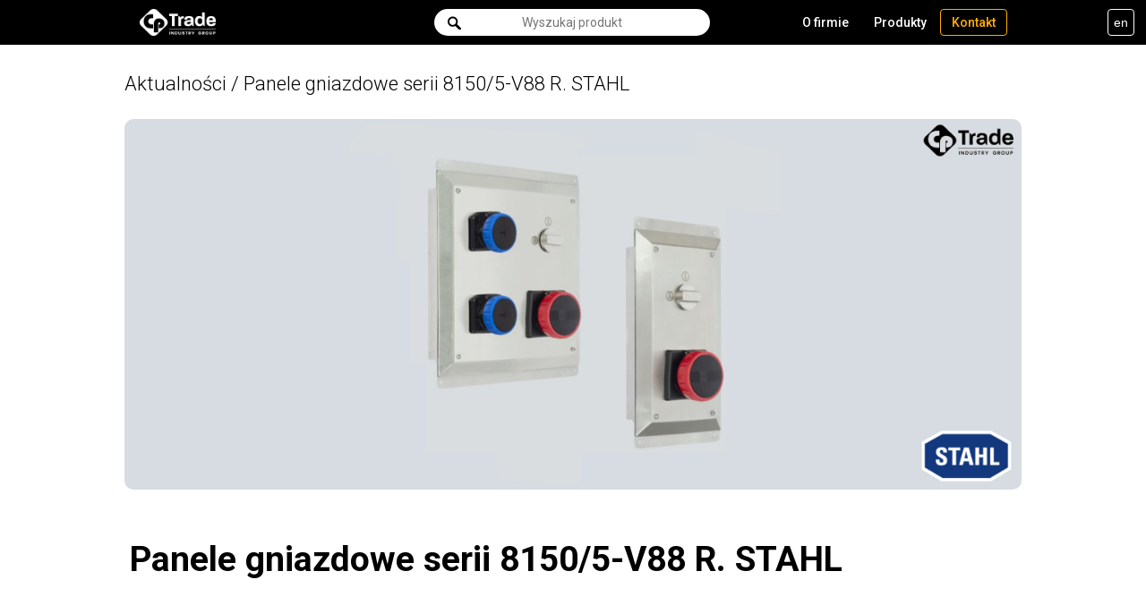

--- FILE ---
content_type: text/html; charset=UTF-8
request_url: https://cptrade.pl/panele-gniazdowe-serii-8150-5-v88-r-stahl/
body_size: 7466
content:
<!DOCTYPE html>
<html lang="pl">
<head>
    <meta charset="UTF-8"/>
    <title>Panele gniazdowe serii 8150/5-V88 R. STAHL | cptrade.plCP Trade</title>
    <meta name="viewport" content="width=device-width"/>
	
	
    <link href="https://cptrade.pl/wp-content/themes/cp/favicon.ico" rel="shortcut icon" type="image/vnd.microsoft.icon"/>
    <link rel="apple-touch-icon" sizes="57x57" href="https://cptrade.pl/wp-content/themes/cp/images/apple-touch-icon-57x57.png"/>
    <link rel="apple-touch-icon" sizes="60x60" href="https://cptrade.pl/wp-content/themes/cp/images/apple-touch-icon-60x60.png"/>
    <link rel="apple-touch-icon" sizes="72x72" href="https://cptrade.pl/wp-content/themes/cp/images/apple-touch-icon-72x72.png"/>
    <link rel="apple-touch-icon" sizes="76x76" href="https://cptrade.pl/wp-content/themes/cp/images/apple-touch-icon-76x76.png"/>
    <link rel="apple-touch-icon" sizes="114x114" href="https://cptrade.pl/wp-content/themes/cp/images/apple-touch-icon-114x114.png"/>
    <link rel="apple-touch-icon" sizes="120x120" href="https://cptrade.pl/wp-content/themes/cp/images/apple-touch-icon-120x120.png"/>
    <link rel="apple-touch-icon" sizes="144x144" href="https://cptrade.pl/wp-content/themes/cp/images/apple-touch-icon-144x144.png"/>
    <link rel="apple-touch-icon" sizes="152x152" href="https://cptrade.pl/wp-content/themes/cp/images/apple-touch-icon-152x152.png"/>
    <link rel="apple-touch-icon" sizes="180x180" href="https://cptrade.pl/wp-content/themes/cp/images/apple-touch-icon-180x180.png"/>
    <link rel="icon" type="image/png" href="https://cptrade.pl/wp-content/themes/cp/images/favicon-32x32.png" sizes="32x32"/>
    <link rel="icon" type="image/png" href="https://cptrade.pl/wp-content/themes/cp/images/favicon-192x192.png" sizes="192x192"/>
    <link rel="icon" type="image/png" href="https://cptrade.pl/wp-content/themes/cp/images/favicon-96x96.png" sizes="96x96"/>
    <link rel="icon" type="image/png" href="https://cptrade.pl/wp-content/themes/cp/images/favicon-16x16.png" sizes="16x16"/>
    <meta name="msapplication-TileColor" content="#000000"/>
    <meta name="msapplication-TileImage" content="https://cptrade.pl/wp-content/themes/cp/images/mstile-144x144.png"/>
    <meta name="theme-color" content="#000000"/>
    <meta name="google-site-verification" content="ALuJ9VIiSZHXuJy2g4rmF4s1YSf-2vAorPW4uwvFz-c"/>
	    <link rel="stylesheet" media="all" href="https://cptrade.pl/wp-content/themes/cp/style.css"/>
    <link rel="stylesheet" href="https://cptrade.pl/wp-content/themes/cp/damian_add.css?v=1.12">

	<meta name='robots' content='index, follow, max-image-preview:large, max-snippet:-1, max-video-preview:-1' />
	<style>img:is([sizes="auto" i], [sizes^="auto," i]) { contain-intrinsic-size: 3000px 1500px }</style>
	<link rel="alternate" hreflang="pl" href="https://cptrade.pl/panele-gniazdowe-serii-8150-5-v88-r-stahl/" />
<link rel="alternate" hreflang="x-default" href="https://cptrade.pl/panele-gniazdowe-serii-8150-5-v88-r-stahl/" />
<script id="cookieyes" type="text/javascript" src="https://cdn-cookieyes.com/client_data/9adeb31e17ec9fe93e2842d8/script.js"></script>
	<!-- This site is optimized with the Yoast SEO plugin v26.4 - https://yoast.com/wordpress/plugins/seo/ -->
	<meta name="description" content="Panele gniazdowe serii 8150/5-V88 od firmy R.STAHL o wysokiej odporności biologicznej i chemicznej. Sprawdź naszą ofertę!" />
	<link rel="canonical" href="https://cptrade.pl/panele-gniazdowe-serii-8150-5-v88-r-stahl/" />
	<meta property="og:locale" content="pl_PL" />
	<meta property="og:type" content="article" />
	<meta property="og:title" content="Panele gniazdowe serii 8150/5-V88 R. STAHL | cptrade.pl" />
	<meta property="og:description" content="Panele gniazdowe serii 8150/5-V88 od firmy R.STAHL o wysokiej odporności biologicznej i chemicznej. Sprawdź naszą ofertę!" />
	<meta property="og:url" content="https://cptrade.pl/panele-gniazdowe-serii-8150-5-v88-r-stahl/" />
	<meta property="og:site_name" content="CP Trade" />
	<meta property="article:published_time" content="2023-05-11T10:00:00+00:00" />
	<meta name="author" content="cpadmin" />
	<meta name="twitter:card" content="summary_large_image" />
	<meta name="twitter:label1" content="Napisane przez" />
	<meta name="twitter:data1" content="cpadmin" />
	<script type="application/ld+json" class="yoast-schema-graph">{"@context":"https://schema.org","@graph":[{"@type":"WebPage","@id":"https://cptrade.pl/panele-gniazdowe-serii-8150-5-v88-r-stahl/","url":"https://cptrade.pl/panele-gniazdowe-serii-8150-5-v88-r-stahl/","name":"Panele gniazdowe serii 8150/5-V88 R. STAHL | cptrade.pl","isPartOf":{"@id":"https://cptrade.pl/#website"},"datePublished":"2023-05-11T10:00:00+00:00","author":{"@id":"https://cptrade.pl/#/schema/person/6812f149b796dd18adcdb06dc7245e4e"},"description":"Panele gniazdowe serii 8150/5-V88 od firmy R.STAHL o wysokiej odporności biologicznej i chemicznej. Sprawdź naszą ofertę!","breadcrumb":{"@id":"https://cptrade.pl/panele-gniazdowe-serii-8150-5-v88-r-stahl/#breadcrumb"},"inLanguage":"pl-PL","potentialAction":[{"@type":"ReadAction","target":["https://cptrade.pl/panele-gniazdowe-serii-8150-5-v88-r-stahl/"]}]},{"@type":"BreadcrumbList","@id":"https://cptrade.pl/panele-gniazdowe-serii-8150-5-v88-r-stahl/#breadcrumb","itemListElement":[{"@type":"ListItem","position":1,"name":"Strona główna","item":"https://cptrade.pl/"},{"@type":"ListItem","position":2,"name":"Aktualności","item":"https://cptrade.pl/aktualnosci/"},{"@type":"ListItem","position":3,"name":"Panele gniazdowe serii 8150/5-V88 R. STAHL"}]},{"@type":"WebSite","@id":"https://cptrade.pl/#website","url":"https://cptrade.pl/","name":"CP Trade","description":"CP Trade","potentialAction":[{"@type":"SearchAction","target":{"@type":"EntryPoint","urlTemplate":"https://cptrade.pl/?s={search_term_string}"},"query-input":{"@type":"PropertyValueSpecification","valueRequired":true,"valueName":"search_term_string"}}],"inLanguage":"pl-PL"},{"@type":"Person","@id":"https://cptrade.pl/#/schema/person/6812f149b796dd18adcdb06dc7245e4e","name":"cpadmin","image":{"@type":"ImageObject","inLanguage":"pl-PL","@id":"https://cptrade.pl/#/schema/person/image/","url":"https://secure.gravatar.com/avatar/862ff7902bf1fb9111203ab29c5d438c837279e650f8d6a1f91e39fb8803a813?s=96&d=mm&r=g","contentUrl":"https://secure.gravatar.com/avatar/862ff7902bf1fb9111203ab29c5d438c837279e650f8d6a1f91e39fb8803a813?s=96&d=mm&r=g","caption":"cpadmin"},"url":"https://cptrade.pl/author/cpadmin/"}]}</script>
	<!-- / Yoast SEO plugin. -->


<link rel="alternate" type="application/rss+xml" title="CP Trade &raquo; Panele gniazdowe serii 8150/5-V88 R. STAHL Kanał z komentarzami" href="https://cptrade.pl/panele-gniazdowe-serii-8150-5-v88-r-stahl/feed/" />
<link rel='stylesheet' id='wp-block-library-css' href='https://cptrade.pl/wp-includes/css/dist/block-library/style.min.css?ver=6.8.3' type='text/css' media='all' />
<style id='classic-theme-styles-inline-css' type='text/css'>
/*! This file is auto-generated */
.wp-block-button__link{color:#fff;background-color:#32373c;border-radius:9999px;box-shadow:none;text-decoration:none;padding:calc(.667em + 2px) calc(1.333em + 2px);font-size:1.125em}.wp-block-file__button{background:#32373c;color:#fff;text-decoration:none}
</style>
<style id='global-styles-inline-css' type='text/css'>
:root{--wp--preset--aspect-ratio--square: 1;--wp--preset--aspect-ratio--4-3: 4/3;--wp--preset--aspect-ratio--3-4: 3/4;--wp--preset--aspect-ratio--3-2: 3/2;--wp--preset--aspect-ratio--2-3: 2/3;--wp--preset--aspect-ratio--16-9: 16/9;--wp--preset--aspect-ratio--9-16: 9/16;--wp--preset--color--black: #000000;--wp--preset--color--cyan-bluish-gray: #abb8c3;--wp--preset--color--white: #ffffff;--wp--preset--color--pale-pink: #f78da7;--wp--preset--color--vivid-red: #cf2e2e;--wp--preset--color--luminous-vivid-orange: #ff6900;--wp--preset--color--luminous-vivid-amber: #fcb900;--wp--preset--color--light-green-cyan: #7bdcb5;--wp--preset--color--vivid-green-cyan: #00d084;--wp--preset--color--pale-cyan-blue: #8ed1fc;--wp--preset--color--vivid-cyan-blue: #0693e3;--wp--preset--color--vivid-purple: #9b51e0;--wp--preset--gradient--vivid-cyan-blue-to-vivid-purple: linear-gradient(135deg,rgba(6,147,227,1) 0%,rgb(155,81,224) 100%);--wp--preset--gradient--light-green-cyan-to-vivid-green-cyan: linear-gradient(135deg,rgb(122,220,180) 0%,rgb(0,208,130) 100%);--wp--preset--gradient--luminous-vivid-amber-to-luminous-vivid-orange: linear-gradient(135deg,rgba(252,185,0,1) 0%,rgba(255,105,0,1) 100%);--wp--preset--gradient--luminous-vivid-orange-to-vivid-red: linear-gradient(135deg,rgba(255,105,0,1) 0%,rgb(207,46,46) 100%);--wp--preset--gradient--very-light-gray-to-cyan-bluish-gray: linear-gradient(135deg,rgb(238,238,238) 0%,rgb(169,184,195) 100%);--wp--preset--gradient--cool-to-warm-spectrum: linear-gradient(135deg,rgb(74,234,220) 0%,rgb(151,120,209) 20%,rgb(207,42,186) 40%,rgb(238,44,130) 60%,rgb(251,105,98) 80%,rgb(254,248,76) 100%);--wp--preset--gradient--blush-light-purple: linear-gradient(135deg,rgb(255,206,236) 0%,rgb(152,150,240) 100%);--wp--preset--gradient--blush-bordeaux: linear-gradient(135deg,rgb(254,205,165) 0%,rgb(254,45,45) 50%,rgb(107,0,62) 100%);--wp--preset--gradient--luminous-dusk: linear-gradient(135deg,rgb(255,203,112) 0%,rgb(199,81,192) 50%,rgb(65,88,208) 100%);--wp--preset--gradient--pale-ocean: linear-gradient(135deg,rgb(255,245,203) 0%,rgb(182,227,212) 50%,rgb(51,167,181) 100%);--wp--preset--gradient--electric-grass: linear-gradient(135deg,rgb(202,248,128) 0%,rgb(113,206,126) 100%);--wp--preset--gradient--midnight: linear-gradient(135deg,rgb(2,3,129) 0%,rgb(40,116,252) 100%);--wp--preset--font-size--small: 13px;--wp--preset--font-size--medium: 20px;--wp--preset--font-size--large: 36px;--wp--preset--font-size--x-large: 42px;--wp--preset--spacing--20: 0.44rem;--wp--preset--spacing--30: 0.67rem;--wp--preset--spacing--40: 1rem;--wp--preset--spacing--50: 1.5rem;--wp--preset--spacing--60: 2.25rem;--wp--preset--spacing--70: 3.38rem;--wp--preset--spacing--80: 5.06rem;--wp--preset--shadow--natural: 6px 6px 9px rgba(0, 0, 0, 0.2);--wp--preset--shadow--deep: 12px 12px 50px rgba(0, 0, 0, 0.4);--wp--preset--shadow--sharp: 6px 6px 0px rgba(0, 0, 0, 0.2);--wp--preset--shadow--outlined: 6px 6px 0px -3px rgba(255, 255, 255, 1), 6px 6px rgba(0, 0, 0, 1);--wp--preset--shadow--crisp: 6px 6px 0px rgba(0, 0, 0, 1);}:where(.is-layout-flex){gap: 0.5em;}:where(.is-layout-grid){gap: 0.5em;}body .is-layout-flex{display: flex;}.is-layout-flex{flex-wrap: wrap;align-items: center;}.is-layout-flex > :is(*, div){margin: 0;}body .is-layout-grid{display: grid;}.is-layout-grid > :is(*, div){margin: 0;}:where(.wp-block-columns.is-layout-flex){gap: 2em;}:where(.wp-block-columns.is-layout-grid){gap: 2em;}:where(.wp-block-post-template.is-layout-flex){gap: 1.25em;}:where(.wp-block-post-template.is-layout-grid){gap: 1.25em;}.has-black-color{color: var(--wp--preset--color--black) !important;}.has-cyan-bluish-gray-color{color: var(--wp--preset--color--cyan-bluish-gray) !important;}.has-white-color{color: var(--wp--preset--color--white) !important;}.has-pale-pink-color{color: var(--wp--preset--color--pale-pink) !important;}.has-vivid-red-color{color: var(--wp--preset--color--vivid-red) !important;}.has-luminous-vivid-orange-color{color: var(--wp--preset--color--luminous-vivid-orange) !important;}.has-luminous-vivid-amber-color{color: var(--wp--preset--color--luminous-vivid-amber) !important;}.has-light-green-cyan-color{color: var(--wp--preset--color--light-green-cyan) !important;}.has-vivid-green-cyan-color{color: var(--wp--preset--color--vivid-green-cyan) !important;}.has-pale-cyan-blue-color{color: var(--wp--preset--color--pale-cyan-blue) !important;}.has-vivid-cyan-blue-color{color: var(--wp--preset--color--vivid-cyan-blue) !important;}.has-vivid-purple-color{color: var(--wp--preset--color--vivid-purple) !important;}.has-black-background-color{background-color: var(--wp--preset--color--black) !important;}.has-cyan-bluish-gray-background-color{background-color: var(--wp--preset--color--cyan-bluish-gray) !important;}.has-white-background-color{background-color: var(--wp--preset--color--white) !important;}.has-pale-pink-background-color{background-color: var(--wp--preset--color--pale-pink) !important;}.has-vivid-red-background-color{background-color: var(--wp--preset--color--vivid-red) !important;}.has-luminous-vivid-orange-background-color{background-color: var(--wp--preset--color--luminous-vivid-orange) !important;}.has-luminous-vivid-amber-background-color{background-color: var(--wp--preset--color--luminous-vivid-amber) !important;}.has-light-green-cyan-background-color{background-color: var(--wp--preset--color--light-green-cyan) !important;}.has-vivid-green-cyan-background-color{background-color: var(--wp--preset--color--vivid-green-cyan) !important;}.has-pale-cyan-blue-background-color{background-color: var(--wp--preset--color--pale-cyan-blue) !important;}.has-vivid-cyan-blue-background-color{background-color: var(--wp--preset--color--vivid-cyan-blue) !important;}.has-vivid-purple-background-color{background-color: var(--wp--preset--color--vivid-purple) !important;}.has-black-border-color{border-color: var(--wp--preset--color--black) !important;}.has-cyan-bluish-gray-border-color{border-color: var(--wp--preset--color--cyan-bluish-gray) !important;}.has-white-border-color{border-color: var(--wp--preset--color--white) !important;}.has-pale-pink-border-color{border-color: var(--wp--preset--color--pale-pink) !important;}.has-vivid-red-border-color{border-color: var(--wp--preset--color--vivid-red) !important;}.has-luminous-vivid-orange-border-color{border-color: var(--wp--preset--color--luminous-vivid-orange) !important;}.has-luminous-vivid-amber-border-color{border-color: var(--wp--preset--color--luminous-vivid-amber) !important;}.has-light-green-cyan-border-color{border-color: var(--wp--preset--color--light-green-cyan) !important;}.has-vivid-green-cyan-border-color{border-color: var(--wp--preset--color--vivid-green-cyan) !important;}.has-pale-cyan-blue-border-color{border-color: var(--wp--preset--color--pale-cyan-blue) !important;}.has-vivid-cyan-blue-border-color{border-color: var(--wp--preset--color--vivid-cyan-blue) !important;}.has-vivid-purple-border-color{border-color: var(--wp--preset--color--vivid-purple) !important;}.has-vivid-cyan-blue-to-vivid-purple-gradient-background{background: var(--wp--preset--gradient--vivid-cyan-blue-to-vivid-purple) !important;}.has-light-green-cyan-to-vivid-green-cyan-gradient-background{background: var(--wp--preset--gradient--light-green-cyan-to-vivid-green-cyan) !important;}.has-luminous-vivid-amber-to-luminous-vivid-orange-gradient-background{background: var(--wp--preset--gradient--luminous-vivid-amber-to-luminous-vivid-orange) !important;}.has-luminous-vivid-orange-to-vivid-red-gradient-background{background: var(--wp--preset--gradient--luminous-vivid-orange-to-vivid-red) !important;}.has-very-light-gray-to-cyan-bluish-gray-gradient-background{background: var(--wp--preset--gradient--very-light-gray-to-cyan-bluish-gray) !important;}.has-cool-to-warm-spectrum-gradient-background{background: var(--wp--preset--gradient--cool-to-warm-spectrum) !important;}.has-blush-light-purple-gradient-background{background: var(--wp--preset--gradient--blush-light-purple) !important;}.has-blush-bordeaux-gradient-background{background: var(--wp--preset--gradient--blush-bordeaux) !important;}.has-luminous-dusk-gradient-background{background: var(--wp--preset--gradient--luminous-dusk) !important;}.has-pale-ocean-gradient-background{background: var(--wp--preset--gradient--pale-ocean) !important;}.has-electric-grass-gradient-background{background: var(--wp--preset--gradient--electric-grass) !important;}.has-midnight-gradient-background{background: var(--wp--preset--gradient--midnight) !important;}.has-small-font-size{font-size: var(--wp--preset--font-size--small) !important;}.has-medium-font-size{font-size: var(--wp--preset--font-size--medium) !important;}.has-large-font-size{font-size: var(--wp--preset--font-size--large) !important;}.has-x-large-font-size{font-size: var(--wp--preset--font-size--x-large) !important;}
:where(.wp-block-post-template.is-layout-flex){gap: 1.25em;}:where(.wp-block-post-template.is-layout-grid){gap: 1.25em;}
:where(.wp-block-columns.is-layout-flex){gap: 2em;}:where(.wp-block-columns.is-layout-grid){gap: 2em;}
:root :where(.wp-block-pullquote){font-size: 1.5em;line-height: 1.6;}
</style>
<script type="text/javascript" id="wpml-xdomain-data-js-extra">
/* <![CDATA[ */
var wpml_xdomain_data = {"css_selector":"wpml-ls-item","ajax_url":"https:\/\/cptrade.pl\/wp-admin\/admin-ajax.php","current_lang":"pl","_nonce":"d8d353cac8"};
/* ]]> */
</script>
<script type="text/javascript" src="https://cptrade.pl/wp-content/plugins/sitepress-multilingual-cms/res/js/xdomain-data.js?ver=485900" id="wpml-xdomain-data-js" defer="defer" data-wp-strategy="defer"></script>
<link rel="https://api.w.org/" href="https://cptrade.pl/wp-json/" /><link rel="alternate" title="JSON" type="application/json" href="https://cptrade.pl/wp-json/wp/v2/posts/5472" /><link rel="EditURI" type="application/rsd+xml" title="RSD" href="https://cptrade.pl/xmlrpc.php?rsd" />
<meta name="generator" content="WordPress 6.8.3" />
<link rel='shortlink' href='https://cptrade.pl/?p=5472' />
<link rel="alternate" title="oEmbed (JSON)" type="application/json+oembed" href="https://cptrade.pl/wp-json/oembed/1.0/embed?url=https%3A%2F%2Fcptrade.pl%2Fpanele-gniazdowe-serii-8150-5-v88-r-stahl%2F" />
<link rel="alternate" title="oEmbed (XML)" type="text/xml+oembed" href="https://cptrade.pl/wp-json/oembed/1.0/embed?url=https%3A%2F%2Fcptrade.pl%2Fpanele-gniazdowe-serii-8150-5-v88-r-stahl%2F&#038;format=xml" />
<meta name="generator" content="WPML ver:4.8.5 stt:1,4,3,42,46,47,10,2,67;" />
</head>
<body class="wp-singular post-template-default single single-post postid-5472 single-format-standard wp-theme-cp scrolled lang-pl" data-template="https://cptrade.pl/wp-content/themes/cp" data-search="https://cptrade.pl/wyniki-wyszukiwania/">

    <!-- Google Tag Manager -->
    <noscript>
        <iframe src="//www.googletagmanager.com/ns.html?id=GTM-PB8LDS"
                height="0" width="0" style="display:none;visibility:hidden"></iframe>
    </noscript>
    <script>(function (w, d, s, l, i) {
            w[l] = w[l] || [];
            w[l].push({
                'gtm.start': new Date().getTime(), event: 'gtm.js'
            });
            var f = d.getElementsByTagName(s)[0],
                j = d.createElement(s), dl = l != 'dataLayer' ? '&l=' + l : '';
            j.async = true;
            j.src =
                '//www.googletagmanager.com/gtm.js?id=' + i + dl;
            f.parentNode.insertBefore(j, f);
        })(window, document, 'script', 'dataLayer', 'GTM-PB8LDS');</script>
    <!-- End Google Tag Manager -->

<div id="top">
    <div class="container">
		        <a id="logo" href="https://cptrade.pl/#!home" class="clicked">
            <span></span>
            <span></span>
            <span></span>
        </a>
		        <div id="menu-over">
            <div id="menu">
                <div id="menu-in">
                    <ul>
                        <li class="o-firmie org-id-5"><a class="submenu" href="https://cptrade.pl/#!o-firmie">O firmie</a><ul><li class="firma-w-liczbach w-dol-btn"><a href="https://cptrade.pl/#!firma-w-liczbach">Firma w liczbach</a></li><li class="o-nas w-dol-btn"><a href="https://cptrade.pl/#!o-nas">O nas</a></li><li class="nasz-team w-dol-btn"><a href="https://cptrade.pl/#!nasz-team">Nasz team</a></li><li class="os-czasu w-dol-btn"><a href="https://cptrade.pl/#!os-czasu">Oś czasu</a></li><li class="nagrody w-dol-btn"><a href="https://cptrade.pl/#!nagrody">Nagrody</a></li></ul></li><li class="produkty ext-link org-id-7"><a class="" href="https://cptrade.pl/produkty/">Produkty</a></li><li class="kontakt org-id-9"><a class="" href="https://cptrade.pl/kontakt/">Kontakt</a></li>                    </ul>
                    <div class="social-langs">
	<div class="lang_sel_list"><span class="lang-switcher"><span class="text">en</span><span class="icon"></span></span><ul><li class="lang-pl active"><span>pl</span></li><li class="lang-en"><a href="http://en.cptindustry.com/">en</a></li><li class="lang-de"><a href="http://de.cptindustry.com/">de</a></li><li class="lang-fr"><a href="http://fr.cptindustry.com/">fr</a></li><li class="lang-es"><a href="http://es.cptindustry.com/">es</a></li><li class="lang-ua"><a href="http://ua.cptindustry.com/">ua</a></li><li class="lang-ru"><a href="http://ru.cptindustry.com/">ru</a></li><li class="lang-ro"><a href="http://ro.cptindustry.com/">ro</a></li><li class="lang-sk"><a href="http://sk.cptindustry.com/">sk</a></li></ul></div>	</div>
                </div>
            </div>
        </div>
        <div id="menu_btn">
            <span></span>
            <span></span>
            <span></span>
        </div>
        <div id="cp_search">
            <div>
                <span>Wyszukaj produkt</span>
                <div id="cp_search_box">
                    <input type="text" placeholder="Wyszukaj produkt" value="" id="cp_s" name="cp_s"/>
                    <div id="s_btn"></div>
                    <div id="cp_progress"></div>
                    <div id="cp_search_complete"></div>
                </div>
            </div>
        </div>
        <div id="search_btn"></div>
        <div class="clr"></div>
    </div>
	
</div>

<section class="section breadcrumbs-section">
    <div class="container container-type-2">
        <div class="breadcrumbs">
    <ul>
        <li><a href="https://cptrade.pl/aktualnosci/"><span>Aktualności</span></a></li>
        <li>&nbsp;/ <span>Panele gniazdowe serii 8150/5-V88 R. STAHL</span></li>
    </ul>
</div>
    </div>
</section>

<section class="section news-section">
    <div class="container container-type-2">
                <div class="bg-img-container">

        <img width="1200" height="500" src="https://cptrade.pl/wp-content/uploads/2023/05/r-stahl_.jpg" class="attachment-news-single-background size-news-single-background" alt="Panele gniazdowe serii 8150/5-V88 R. STAHL" decoding="async" fetchpriority="high" srcset="https://cptrade.pl/wp-content/uploads/2023/05/r-stahl_.jpg 1200w, https://cptrade.pl/wp-content/uploads/2023/05/r-stahl_-500x208.jpg 500w, https://cptrade.pl/wp-content/uploads/2023/05/r-stahl_-1024x427.jpg 1024w, https://cptrade.pl/wp-content/uploads/2023/05/r-stahl_-300x125.jpg 300w, https://cptrade.pl/wp-content/uploads/2023/05/r-stahl_-768x320.jpg 768w, https://cptrade.pl/wp-content/uploads/2023/05/r-stahl_-72x30.jpg 72w, https://cptrade.pl/wp-content/uploads/2023/05/r-stahl_-40x17.jpg 40w, https://cptrade.pl/wp-content/uploads/2023/05/r-stahl_-704x293.jpg 704w, https://cptrade.pl/wp-content/uploads/2023/05/r-stahl_-520x217.jpg 520w" sizes="(max-width: 1200px) 100vw, 1200px" />        </div>

                    <div class="content-container">

            <h1 class="page-title">Panele gniazdowe serii 8150/5-V88 R. STAHL</h1>
                            <p>Zapotrzebowanie na&nbsp;produkty i&nbsp;komponenty spełniające normy higieny rośnie wraz z&nbsp;rozwojem takich branż jak farmacja, mikroelektronika i&nbsp;technologia mikrostrukturalna. Podczas gdy przemysł farmaceutyczny koncentruje się na&nbsp;zdrowiu ludzkim, przemysł półprzewodnikowy zwraca uwagę na&nbsp;żywotność komponentów takich jak chipy, diody LED i&nbsp;ekrany dotykowe, która może zostać skrócona przez zanieczyszczenie cząsteczkami. W&nbsp;zakładach produkcyjnych tych produktów należy bezpiecznie podłączać urządzenia przenośne, takie jak pompy, odkurzacze, sprzęt czyszczący i&nbsp;sprężarki. Złącza i&nbsp;gniazda w&nbsp;tych środowiskach powinny spełniać dwa kluczowe wymagania ochronne: te&nbsp;dotyczące ochrony przeciwwybuchowej i&nbsp;zgodności z&nbsp;normami Dobrej Praktyki Produkcyjnej (GMP).<br />
&nbsp;<br /> W&nbsp;celu sprostania tym specyficznym zastosowaniom, firma R. STAHL rozszerzyła swoje portfolio produktów o&nbsp;panele gniazdowe serii 8150/5-V88. Panele te&nbsp;zostały zaprojektowane do&nbsp;stosowania w&nbsp;strefach zagrożonych wybuchem 1&nbsp;i 2, zgodnie z&nbsp;normą EN&nbsp;60079-10-1 oraz w&nbsp;strefach 21&nbsp;i 22, zgodnie z&nbsp;normą EN&nbsp;60079-10-2. Podstawowym celem było stworzenie konstrukcji zgodnej z&nbsp;GMP, która eliminuje zanieczyszczenia cząsteczkami. Osiągnięto to&nbsp;poprzez skupienie się na&nbsp;odporności biologicznej i&nbsp;chemicznej, gładkiej strukturze powierzchni, braku narożników i&nbsp;krawędzi oraz łatwości czyszczenia. Wysoka jakość powierzchni sprawia, że cząsteczki nie mogą od&nbsp;początku przylegać do&nbsp;powierzchni.<br />
&nbsp;<br />
Panele gniazdowe ze&nbsp;stali nierdzewnej z&nbsp;serii 8150/5-V88 nadają się do&nbsp;montażu na&nbsp;ścianie, a&nbsp;obudowa ze&nbsp;stali nierdzewnej AISI 316L zapewnia dodatkowe bezpieczeństwo dzięki zakrytemu systemowi uszczelniającemu. Dodatkowo blokada wyłącznika zapobiega przypadkowemu wyciągnięciu złącza podczas obciążenia. Gniazda dostępne są w&nbsp;różnych konfiguracjach, począwszy od&nbsp;gniazd pojedynczych lub dwustronnych o&nbsp;obciążeniu prądowym 16&nbsp;A i/lub 32&nbsp;A, aż po&nbsp;czterogniazdowy panel gniazd do&nbsp;montażu na&nbsp;ścianie. Gniazda są również dostępne w&nbsp;różnych zakresach napięć, zapewniając kompatybilność z&nbsp;różnymi aplikacjami.<br />
&nbsp;<br />
Panele gniazd serii 8150/5-V88 są certyfikowane do&nbsp;użytku w&nbsp;środowiskach ATEX, IECEx oraz w&nbsp;Ameryce Północnej, co&nbsp;umożliwia ich wdrożenie w&nbsp;obiektach na&nbsp;całym świecie. W&nbsp;miarę jak branże przemysłowe będą wymagały coraz bardziej zgodnych z&nbsp;zasadami higieny produktów i&nbsp;komponentów, rozszerzone portfolio paneli gniazdowych firmy R. STAHL zapewni skuteczne rozwiązanie pomagające zminimalizować zanieczyszczenie cząsteczkami oraz zapewnić bezpieczne i&nbsp;niezawodne połączenia dla urządzeń przenośnych w&nbsp;zakładach produkcyjnych.<br />
&nbsp;<br />
Dowiedz się więcej o&nbsp;naszej ofercie, odwiedzając zakładkę <u><strong><a href="https://cptrade.pl/produkty/">Produkty</a></strong></u> lub skontaktuj się z&nbsp;nami pod adresem <strong>trade@cptrade.pl</strong>. Zachęcamy również do&nbsp;zasięgnięcia informacji bezpośrednio w&nbsp;naszych oddziałach na&nbsp;terenie całego kraju, dane teleadresowe oddziałów są dostępne w&nbsp;zakładce <u><strong><a href="https://cptrade.pl/kontakt/">Kontakt</a></strong></u>.</p>
                        </div>

        <div class="back-button-container">
            <a class="button back-button" href="https://cptrade.pl/aktualnosci/">powrót do aktualności</a>
        </div>
    </div>
</section>

  <div id="footer" class="zwiniete-m">
    <div class="container">
      <a id="logo2" href="#!home"></a>
			      <div class="clr"></div>
      <div id="copyright">
				<a href="https://cptrade.pl/wp-content/uploads/2015/04/copyrights_pl_en.pdf" target="_blank">				Copyright by <strong>CP Trade Sp. z o.o.</strong> 2026.
				</a>				All rights reserved.
				Design by <a target="_blank" href="http://millstudio.pl">mill studio</a>.
		        Korzystając z serwisu akceptujesz <a href="https://cptrade.pl/politykaprywatnosci.pdf">Politykę prywatności</a>, <a href="https://cptrade.pl/OWS.pdf">Ogólne Warunki Sprzedaży</a> oraz <a href="https://cptrade.pl/OWZ.pdf">Ogólne Warunki Zakupu</a>. W celu zgłaszania nieprawidłowości skorzystaj z adresu sygnalista@cptrade.pl
		</div>	
		

    </div>
		  </div>
		  <script src="https://cptrade.pl/wp-content/themes/cp/js/combined-2021.js"></script>
  <script src="https://cptrade.pl/wp-content/themes/cp/js/scripts.js"></script>
  <script src="https://cptrade.pl/wp-content/themes/cp/js/partial-elements.js"></script>
  			  <script type="speculationrules">
{"prefetch":[{"source":"document","where":{"and":[{"href_matches":"\/*"},{"not":{"href_matches":["\/wp-*.php","\/wp-admin\/*","\/wp-content\/uploads\/*","\/wp-content\/*","\/wp-content\/plugins\/*","\/wp-content\/themes\/cp\/*","\/*\\?(.+)"]}},{"not":{"selector_matches":"a[rel~=\"nofollow\"]"}},{"not":{"selector_matches":".no-prefetch, .no-prefetch a"}}]},"eagerness":"conservative"}]}
</script>
<!-- Matomo -->
<script>
  var _paq = window._paq = window._paq || [];
  /* tracker methods like "setCustomDimension" should be called before "trackPageView" */
  _paq.push(['trackPageView']);
  _paq.push(['enableLinkTracking']);
  (function() {
    var u="https://cptrade.pl/analytics/piwik/";
    _paq.push(['setTrackerUrl', u+'piwik.php']);
    _paq.push(['setSiteId', '1']);
    var d=document, g=d.createElement('script'), s=d.getElementsByTagName('script')[0];
    g.async=true; g.src=u+'piwik.js'; s.parentNode.insertBefore(g,s);
  })();
</script>
<!-- End Matomo Code -->
<script type="text/javascript">
	var _smid = "v807flsx6406jca2";
	(function() {
		var sm = document.createElement('script'); sm.type = 'text/javascript'; sm.async = true;
		sm.src = ('https:' == document.location.protocol ? 'https://' : 'http://') + 'www.salesmanago.pl/static/sm.js';
		var s = document.getElementsByTagName('script')[0]; s.parentNode.insertBefore(sm, s);
	})();
</script>
  
</body>
</html>


--- FILE ---
content_type: application/javascript
request_url: https://cptrade.pl/wp-content/themes/cp/js/scripts.js
body_size: 10048
content:
/*scripts.js*/
var min_h = 650, lit_pos, maps_init = function(){maps_init_finish = 1;}, maps_init_finish = 0, mobile_max = 1025, is_mobile = 0, act_scroll = 0, tmp_act_scroll = 0, menus_pos, menus, menu_act, menu_act_id = 0, o_nas_box, o_nas_pos, o_nas_len, headers_el, headers_len, headers_pos = [], menu_len, win_h, org_win_h, win_w, docu, top_diff = 50, firma_c, firma_ile_w = 3, firma_pos = 0, is_csstrans = 0, is_home = 0, slides_f = function(){}, slides_start, map_center, mapOptions, site_redraw, pos_delay, firma_anim, firma_start = false, firma_stop, firma_run=0, map_inst = [], nagrody_pos = 0, nagrody_anim, nagrody_start, nagrody_run = 0, nagrody_zoom = 0, logos_anim = 1, logos_w, is_scrolling = 0, w_dol, mapy_akt=false, pokaz_btn = 0, scroll_effects, scroll_effects_prod, nagrody_load = 5000; 
function mtoarr(str) {
  return str.match(/(-?[0-9\.]+)/g);
}
function checkemail(email) { 
  var regex_par = /^([a-zA-Z0-9_\.\-])+\@(([a-zA-Z0-9\-])+\.)+([a-zA-Z0-9]{2,6})$/;
  return regex_par.test(email);
}
function footer_pos() {
  if ($('#footer').length>0 && $('#produkty').length>0 && is_mobile===0) {
    if (($('#produkty').outerHeight()+$('#footer').outerHeight())<win_h) {
      $('body').addClass('fixed_pos');
    } else $('body').removeClass('fixed_pos');
  } else $('body').removeClass('fixed_pos');
}
function pages_h() {
  if ($('.page-h').length>0) {
    $('.page-h .page-container').removeAttr('style');
    $('.page-h').each(function(){
      var prop = ($(this).hasClass('d-table')) ? 'height' : 'min-height';
      var tmp_h;
      if ($(this).hasClass('w-top')) {
        tmp_h = Math.max(win_h,min_h);
      } else {
        tmp_h = Math.max(win_h-top_diff,min_h);
      }
      if ($(this).hasClass('main-h')) {
        $(this).css(prop,tmp_h);
      } else {
        if ($(this).find('.page-container').length>0) {
          if ($(this).find('.page-header').length>0) {
            tmp_h -= $(this).find('.page-header').height();
          }
          $(this).find('.page-container').css(prop,tmp_h);
        } else {
          $(this).css(prop,tmp_h);
        }
      }
    });
  }
}
function litery_pos() {
  if ($('#kat-litera').length>0) {
    top_diff = $('#top').outerHeight();
    lit_pos = $('#kat-litera').offset().top;
  }
}
function get_all_pos(){
  if (is_home==1) {
    if (typeof pos_delay!="undefined") clearTimeout(pos_delay);
    pos_delay = setTimeout(function(){
      menus_pos=[];
      o_nas_pos=[];
      $.each(menus,function(index,val){
        menus_pos.push(Math.floor($('.page-'+val).offset().top));
      });
      o_nas_box.each(function(){
        o_nas_pos.push($(this).offset().top);
      });
      firma_pos = $('#o-firmie').offset().top;
      if (win_w<600) {
        firma_ile_w = 1;
        firma_c.width(win_w);
      } else {
        firma_ile_w = 3;
        firma_c.removeAttr('style');
      }
      nagrody_pos = $('#nagrody').offset().top;
      headers_pos=[];
      headers_el.each(function(){
        headers_pos.push($(this).offset().top);
      });
    },2000);
  }
}
function site_addr(id){
  if (history.pushState) history.pushState(null, null, '#!'+id);
  else window.location.hash = '!'+id;
}
function cert_pos(){
  if ($('#pics-over .pic').length>0) {
    $('#pics-in').addClass('static');
    setTimeout(function(){
      var tmp_i = $('#pics-over .pic').first().width();
      tmp_i = Math.round((win_w/2)-(1.5*tmp_i));
      $('#pics-in').css('margin-left',tmp_i).removeClass('static');
    },100);
  }
}
function slider_pos(tmp_s){
  var tmp_d = 0;
  if (is_csstrans==1) {
    tmp_d = tmp_s.find('.slides-logo-in').eq(0).css('transform');
    if (tmp_d===null || tmp_d == 'none') {
      tmp_d = $('.slides-logo-in').css('-webkit-transform');
    }
    if (typeof tmp_d=="undefined" || tmp_d===null || tmp_d == 'none') {
      tmp_d = 0;
    } else {
      tmp_d = mtoarr(tmp_d)[4];
    }
    
  } else {
    tmp_d = tmp_s.find('.slides-logo-in').eq(0).css('margin-left');
  }
  return parseInt(tmp_d);
}
function stop_logos(tmp_s) {
  if (logos_anim==1) {
    logos_anim = 0;
    if (is_csstrans==1) {
      var new_pos = Math.abs(slider_pos(tmp_s));
      tmp_s.find('.slides-logo-in').css({
        '-webkit-transform': 'translateX(-'+(new_pos)+'px)',
        'transform': 'translateX(-'+(new_pos)+'px)',
      }).removeClass('anim');
    } else tmp_s.find('.slides-logo-in').stop();      
  }
}
function act_menu() {
  if (is_home==1 && menus_pos) {
    if (pokaz_btn===0) {
      $('body').addClass('w-dol');
      pokaz_btn = 1;
      clearTimeout(w_dol);
      w_dol = setTimeout(function(){
        $('body').removeClass('w-dol');
        pokaz_btn = 0;
      },5000);
    }
    if (act_scroll<(menus_pos[0]-top_diff)) {
      if (menu_act!="home") {
        $('#top .clicked').removeClass('clicked');
        site_addr('home');
        menu_act="home";
        menu_act_id = 0;
        $('#logo').addClass('clicked');
        clearTimeout(slides_start);
        slides_f();
        $('.page-active').removeClass('page-active');
        $('#'+menu_act).addClass('page-active');
        $('body').removeClass('last-item');
      }
    } else {
      clearTimeout(slides_start);
      if (act_scroll>=(menus_pos[menu_len-1]-Math.round(win_h/2))) $('body').addClass('last-item');
      else $('body').removeClass('last-item');
      for (i=menu_len-1;i>=0;i--) {
        if (act_scroll>=(menus_pos[i]-top_diff-1)) {
          if (menu_act!=menus[i]) {
            menu_act = menus[i];
            menu_act_id = i;
            $('#top .clicked').removeClass('clicked');
            $('#top li.'+menu_act+' a').addClass('clicked');
            if ($('#top li.'+menu_act+'').parents('li').length>0) {
              $('#top li.'+menu_act+'').parents('li').children('a').addClass('clicked');
            }
            
            site_addr(menu_act);
          }        
          break;
        }      
      }
      if (!$('#'+menu_act).hasClass('page-active')) {
        $('.page-active').removeClass('page-active');
        $('#'+menu_act).addClass('page-active');
      }
    }
  }
}
function act_o_nas() {
  if (is_home==1 && o_nas_pos && act_scroll>(o_nas_pos[0]-win_h) && act_scroll<(o_nas_pos[o_nas_len-1])) {
    var win_diff_h = Math.round(win_h/2);
    for (i=o_nas_len-1;i>=0;i--) {
      if (act_scroll>=(o_nas_pos[i]-win_diff_h)) o_nas_box.eq(i).addClass('active');
      else o_nas_box.eq(i).removeClass('active');
    }
  }
}
function headers_el_pos() {
  if (is_home==1 && headers_pos.length>0) {
    var tmp_win_h = win_h-180;
    for (i=headers_len-1;i>=0;i--) {
      if (act_scroll>=(headers_pos[i]-tmp_win_h)) headers_el.eq(i).addClass('show');
      else headers_el.eq(i).removeClass('show');
    }
  }
}
function check_page_type() {
  if (win_w<mobile_max) {
    is_mobile = 1;
    $('body').addClass('is_mobile');
  } else {
    is_mobile = 0;
    $('body').removeClass('is_mobile');
  }  
}
$(document).ready(function(){
  if ($('.lang_sel_list a').length>0) {
    $('.lang_sel_list a').each(function(){
      var tmp_href = $(this).attr('href');
      if (tmp_href.indexOf('?change=1')<0) {
        $(this).attr('href',tmp_href+'?change=1');
      }
    });
  }
  docu = $('html, body');
  win_w = $('body').width();
  win_h = Math.round($(window).height()*(win_w/$(window).width()));
  org_win_h = $(window).height();
  check_page_type();
  footer_pos();
  var IE = (!! window.ActiveXObject && +(/msie\s(\d+)/i.exec(navigator.userAgent)[1])) || NaN;
  if (Modernizr.csstransforms && IE!=9) {
    if ($('#pages').length>0) $('#pages').addClass('is_csstrans');
    else $('body').addClass('is_csstrans');
    is_csstrans = 1;
  }
  var close_button = jQuery('#closecookie');
  if (close_button.length>0) {
      Cookies('cookietest', '1');
      if (Cookies('cookietest') == '1') {
          var cookies_div = jQuery('#cookies_div');
          close_button.click(function(ev){
              ev.preventDefault();
              Cookies('cookieagree', '1',{ expires: 400, path: '/' });
              cookies_div.addClass('disabled');
          });
      }
  }

  $('#menu_btn').click(function(){
    $('body').toggleClass('show_menu');
  });
  $('#search_btn').click(function(){
    $('body').toggleClass('show_search');
  });
  // if ($('.lang_sel_list li a').length>0) {
  //   $('.lang_sel_list li a').click(function(ev){
  //     if (is_mobile==1 && !$(this).parents('.lang_sel_list').eq(0).hasClass('active')) {
  //       ev.preventDefault();
  //       $(this).parents('.lang_sel_list').eq(0).addClass('active');
  //     }
  //   });
  // }
  //   if ($('.lang-switch').length>0) {
  //       $('.lang-switch').click(function(){
  //           if (is_mobile==1) {
  //               $(this).parents('.lang_sel_list').eq(0).toggleClass('active');
  //           }
  //       });
  //   }
    if ($('.lang-switcher, .lang_sel_list .active span').length>0) {
        $('.lang-switcher, .lang_sel_list .active span').click(function(){
            $(this).parents('.lang_sel_list').eq(0).toggleClass('active');
        });
    }
  if ($('#zam_flagi .zam_flaga').length>0) {
    var flags = $('#zam_flagi .zam_flaga');
    var contact_data = $('#zam_dane .dane');
    flags.click(function(){
      flags.removeClass('active');
      $(this).addClass('active');
      contact_data.removeClass('active');
      contact_data.eq($(this).index()).addClass('active');
    });
    $('#zam_dane .icon').click(function(){
      $(this).parent().addClass('active').siblings().removeClass('active');
    });
  }
  if ($('#pages').length>0) {
    is_home = 1;
    menus = [];
    var pages = $('#pages > div, .sub');
    pages.each(function(){
      if (typeof $(this).attr('data-id')!="undefined") {
        var tmp_dataid = $(this).attr('data-id');
        if ($('#top li.'+tmp_dataid+' a').length>0 && $('#top li.'+tmp_dataid+' a').attr('href').slice(0,2)=="#!") {
          menus.push(tmp_dataid);
          if (!$('#top li.'+tmp_dataid+' a').hasClass('submenu')) $(this).addClass('page-linked');
        }
      }
    });
    firma_c = $('#counters .counter');
    var firma_cont = $('#counters-in');
    var firma_l = firma_c.length+3;
    var firma_a = 0;
    var tmp_f_pos = 0;
    firma_cont.children('.counter').clone().addClass('cloned').appendTo(firma_cont);
    firma_c = $('#counters .counter');
    firma_stop = function(){
      clearInterval(firma_start);
      firma_start = false;
      $('#firma-w-liczbach').addClass('stop-count');
      firma_c.find('strong').children('span').removeAttr('style');
      if (firma_run==1) {
        firma_a = 3;
        if (win_w<600) tmp_f_pos = 2*firma_c.eq(0).outerWidth();
        else tmp_f_pos = 0;
        firma_c.eq(firma_a-1).addClass('tmp_active');
      } else {
        tmp_f_pos = 0;
        firma_a=0;
      }
      if (is_csstrans==1) {
        firma_cont.css({
          '-webkit-transform': 'translateX(-'+(tmp_f_pos)+'px)',
          'transform': 'translateX(-'+(tmp_f_pos)+'px)',
        });
      } else {
        firma_cont.css({'margin-left':-tmp_f_pos});
      }
      firma_c.removeClass('active');
      var tmp_cl = firma_c.eq(firma_a).attr('data-id');
      firma_c.filter('.c-'+tmp_cl).addClass('active');
      setTimeout(function(){
        $('#firma-w-liczbach').removeClass('stop-count');
        if (firma_run==1) {
          firma_anim();
        }
      },300);
    };
    firma_stop();
    firma_anim = function(){
      if (is_mobile===0) {
        firma_run=1;
        firma_c.removeClass('tmp_active');
        var tmp_el = firma_c.eq(firma_a).find('strong').children('span').eq(0);
        var tmp_h = tmp_el.height()-tmp_el.parent().height();
        if (is_csstrans==1) {
          tmp_el.css({
            '-webkit-transform': 'translateY(-'+(tmp_h)+'px)',
            'transform': 'translateY(-'+(tmp_h)+'px)',
          });
        } else {
          tmp_el.animate({'top':-tmp_h},{duration:400});
        }
        if (!firma_start) {
          if ((firma_a%firma_ile_w)===0) {
            tmp_f_pos = firma_a*firma_c.eq(0).outerWidth();
            if (is_csstrans==1) {
              firma_cont.css({
                '-webkit-transform': 'translateX(-'+(tmp_f_pos)+'px)',
                'transform': 'translateX(-'+(tmp_f_pos)+'px)',
              });
            } else {
              firma_cont.animate({'margin-left':-tmp_f_pos},{duration:400});
            }
          }
          firma_start = setInterval(function(){
            firma_a++;
            if (firma_a==firma_l) {
              firma_stop();
            } else {
              firma_c.removeClass('active');
              var tmp_cl = firma_c.eq(firma_a).attr('data-id');
              firma_c.filter('.c-'+tmp_cl).addClass('active');
              var tmp_el = firma_c.eq(firma_a).find('strong').children('span').eq(0);
              var tmp_h = tmp_el.height()-tmp_el.parent().height();
              if (is_csstrans==1) {
                tmp_el.css({
                  '-webkit-transform': 'translateY(-'+(tmp_h)+'px)',
                  'transform': 'translateY(-'+(tmp_h)+'px)',
                });
              } else {
                tmp_el.animate({'top':-tmp_h},{duration:1500});
              }
              if ((firma_a%firma_ile_w)===0) {
                tmp_f_pos = firma_a*firma_c.eq(0).outerWidth();
                if (is_csstrans==1) {
                  firma_cont.css({
                    '-webkit-transform': 'translateX(-'+(tmp_f_pos)+'px)',
                    'transform': 'translateX(-'+(tmp_f_pos)+'px)',
                  });
                } else {
                  firma_cont.animate({'margin-left':-tmp_f_pos},{duration:400});
                }
              }
            }
          },1900);
        }
      }
    };
    o_nas_box = $('#o-nas .box');
    o_nas_len = o_nas_box.length;
    headers_el = $('.page-header h2 span');
    headers_len = headers_el.length;
    menu_len = menus.length;
    get_all_pos();
    cert_pos();
    $('.subpages').each(function(){
      var tmp_sub_cont = $(this);
      var tmp_sw = tmp_sub_cont.find('.subpage-sw');
      tmp_sw.find('li:first-child').addClass('active');
      $(this).find('.subpage-links li span, .subpage-sw li').click(function(){
        var tmp_el = parseInt($(this).attr('data-page'))-1;
        tmp_sub_cont.css('left',-(tmp_el)*tmp_sub_cont.find('.subpage').first().width());
        tmp_sw.each(function(){
          $(this).find('li').removeClass('active').eq(tmp_el).addClass('active');
        });
      });
    });
    /*
    $('.subpages2').each(function(){
      var tmp_sub_cont = $(this);
      var tmp_sub = tmp_sub_cont.find('.subpage2');
      var tmp_sw = tmp_sub_cont.find('.subpage-sw2');
      tmp_sw.find('li').first().addClass('active');
      tmp_sub_cont.find('.subpage-links li span, .subpage-sw2 li').click(function(){
        if (!$(this).hasClass('active')) {
          var tmp_el = parseInt($(this).attr('data-page'));
          tmp_sw.each(function(){
            $(this).find('li').removeClass('active').eq(tmp_el).addClass('active');
          });
          tmp_sub.slideUp(400);
          tmp_sub.eq(tmp_el).slideDown(400,function(){
            get_all_pos();
          });
        }
      });
    });
    */
    $('.subpage-left').click(function(){
      var tmp_sw = $(this).parent().find('.subpage-sw').eq(0);
      if (tmp_sw.find('.active').prev('li').length>0) {
        tmp_sw.find('.active').prev('li').trigger('click');
      } else {
        tmp_sw.find('li').last().trigger('click');
      }
    });
    $('.subpage-right').click(function(){
      var tmp_sw = $(this).parent().find('.subpage-sw').eq(0);
      if (tmp_sw.find('.active').next('li').length>0) {
        tmp_sw.find('.active').next('li').trigger('click');
      } else {
        tmp_sw.find('li').first().trigger('click');
      }
    });
    var internal_link = $('#top a');
    internal_link.click(function(ev){
      if ($(this).attr('href').slice(0,2)=="#!" && $('#pages').length>0) {
        ev.preventDefault();
        is_scrolling = 1;
        var this_link = $(this).attr('href');
        var link_div = this_link.slice(2);
        var link_pos = $('.page-'+link_div).offset();
        internal_link.filter('.clicked').removeClass('clicked');
        $(this).addClass('clicked');
        var tmp_time = Math.max(300,parseInt(Math.abs(link_pos.top-act_scroll)/2));
        tmp_time = Math.min(tmp_time,1000);
        docu.stop().animate({scrollTop:link_pos.top-top_diff}, tmp_time,function(){
          is_scrolling = 0;
        });
        $('#top').removeClass('clicked');
        $('body').removeClass('show_menu');
      }
    });
    $('a').not(internal_link).each(function(){
      var tmp_href = $(this).attr('href');
      if (tmp_href.slice(0,1)=="#" && internal_link.filter('[href="'+tmp_href+'"]').length>0) {
        $(this).click(function(ev){
          ev.preventDefault();
          internal_link.filter('[href="'+tmp_href+'"]').trigger('click');        
        });
      }
    });
    $('#w-dol').click(function(){
      if ($('#menu a.clicked').length>0) {
        var tmp_act = $('#menu a.clicked').last();
        if (tmp_act.parent().next('li').length>0) {
          tmp_act.parent().next('li').find('a').eq(0).trigger('click');
        } else {
          var tmp_par = tmp_act.parents('li');
          if (tmp_par.length>1 && tmp_par.eq(1).nextAll('li').not('.ext-link').length>0) {
            tmp_par.eq(1).nextAll('li').not('.ext-link').eq(0).find('a').eq(0).trigger('click');
          }
        }
      } else $('#menu .w-dol-btn a').first().trigger('click');
    });
    var slides = $('#slides-in > .slide');
    var slides_act = 0;
    var slides_l = slides.length-1;
    var slides_loaded = 0;
    slides.eq(0).addClass('active');
    slides_f = function(){
      if (slides_loaded===0) {
        slides.filter('.no-img').each(function(){
          $(this).removeClass('no-img').find('img').attr('src',$(this).find('img').attr('data-src'));
        });
        slides_loaded = 1;
      }
      if (is_mobile===0) {
        slides_start = setTimeout(function(){
          $('#slide-right').trigger('click');
          slides_f();
        },3000);
      }
    };
    $('#slides-in').swipe({
      swipeLeft:function(){
        $('#slide-right').trigger('click');
      },
      swipeRight:function(){
        $('#slide-left').trigger('click');
      },
      threshold:30
    });
    $('#slide-left').click(function(){
      slides.eq(slides_act).removeClass('active');
      slides_act--;
      if (slides_act<0) slides_act=slides_l;
      slides.eq(slides_act).addClass('active');
    });
    $('#slide-right').click(function(){
      slides.eq(slides_act).removeClass('active');
      slides_act++;
      if (slides_act>slides_l) slides_act=0;
      slides.eq(slides_act).addClass('active');
    });
    $('#os-czasu-el li.active span').click(function(){
      var tmp_id = $(this).attr('data-rok');
      $('#wydarzenia > div.active').removeClass('active');
      $('#rok-'+tmp_id).addClass('active');
      $('#rok-'+tmp_id+' .wydarzenia-sw span').eq(0).trigger('click');
      $('#os-czasu-el li span.active').removeClass('active');
      $(this).addClass('active');
    });
    $('#os-czasu-el li.active span').eq(0).trigger('click');
    var wyd_n = function(){
      if ($('#os-czasu-el li.active span.active').parents('li.active').first().nextAll('.active').length>0) {
        $('#os-czasu-el li.active span.active').parents('li.active').first().nextAll('.active').first().find('span').trigger('click');
      } else $('#os-czasu-el li.active').first().find('span').trigger('click');      
    };
    var wyd_p = function(){
      if ($('#os-czasu-el li.active span.active').parents('li.active').first().prevAll('.active').length>0) {
        $('#os-czasu-el li.active span.active').parents('li.active').first().prevAll('.active').first().find('span').trigger('click');
      } else $('#os-czasu-el li.active').last().find('span').trigger('click');
    };
    $('#wydarzenia').swipe({
      swipeRight:function(){
        wyd_p();
      },
      swipeLeft:function(){
        wyd_n();
      },
      threshold:30
    });
    $('#wydarzenia-n').click(function(){
      wyd_n();
    });
    $('#wydarzenia-p').click(function(){
      wyd_p();
    });
    window.requestAnimationFrame = window.requestAnimationFrame || window.mozRequestAnimationFrame || window.webkitRequestAnimationFrame || window.oRequestAnimationFrame;
    scroll_effects = function(){
      tmp_act_scroll = Math.round($(window).scrollTop());
      if (act_scroll!=tmp_act_scroll) {
        act_scroll=tmp_act_scroll;
        if (is_mobile===0) {
          if (act_scroll>0) $('body').addClass('scrolled');
          else $('body').removeClass('scrolled');
          act_menu();
          if (act_scroll>110) $('body').addClass('scrolled2');
          else $('body').removeClass('scrolled2');
          act_o_nas();
          headers_el_pos();
          if (nagrody_run===0 && nagrody_zoom===0 && act_scroll>(nagrody_pos-win_h) && act_scroll<(nagrody_pos+win_h)) {
            if ($.isFunction(nagrody_anim)) nagrody_anim();
          } else if (nagrody_run==1 && (act_scroll<(nagrody_pos-win_h) || act_scroll>(nagrody_pos+win_h))) {
            if ($.isFunction(nagrody_stop)) nagrody_stop();
          }
          
          if (firma_run===0 && act_scroll>=(firma_pos-200) && act_scroll<=(firma_pos+win_h-200)) {
            firma_anim();
          } else if (firma_run==1 && (act_scroll<(firma_pos-200) || act_scroll>(firma_pos+win_h-200))) {
            firma_run=0;
            firma_stop();
          }
        }
      }
    };
    if (window.requestAnimationFrame===undefined) {
      scrollIntervalID = setInterval(scroll_effects, 100);
    } else {
      $(window).scroll(function(){
         window.requestAnimationFrame(scroll_effects);
      });          
    }
  }
  if ($('.produkt-img a, .prod-img').length>0) $('.produkt-img a, .prod-img').prettyPhoto();
  if ($('#produkty').length>0) {
    $('#kat-litera li').click(function(){
      $('#kat-litera li.active').removeClass('active');
      $(this).addClass('active');
      var tmp_l = $(this).attr('data-kat');
      $('.kat-spis.active').removeClass('active');
      $('#kat-'+tmp_l).addClass('active');
      footer_pos();
    });
    $('.cena-pytanie').click(function(){
      if (!$(this).parent().hasClass('pokaz')) {
        var tmp_nazwa = $('.kat-nazwa').text();
        tmp_nazwa = tmp_nazwa.replace("'",'"');
        ga('send', 'event', 'button', 'kontakt', tmp_nazwa);
      }
      $(this).parent().toggleClass('pokaz');
    });
    $('#kat-label').click(function(){
      if ($('#produkty').hasClass('zwiniete') || ($('#produkty').hasClass('zwiniete-m') && win_w<600)) {
        Cookies.set('cp_kat',1, {expires: 365, path: '/'});
        $('#produkty, #footer').removeClass('zwiniete zwiniete-m');
      } else {
        Cookies.set('cp_kat',0, {expires: 365, path: '/'});
        $('#produkty, #footer').addClass('zwiniete zwiniete-m');
      }
    });
    var kat_pos = 0;
    $('#kat-left').click(function(){
      kat_pos = Math.min(0,parseInt(kat_pos+($('#kat-litera > div').width()/2)));
      kat_pos = Math.round(kat_pos);
      if (is_csstrans==1) {
        $('#kat-litera ul').css({
          '-webkit-transform': 'translateX('+(kat_pos)+'px)',
          'transform': 'translateX('+(kat_pos)+'px)',
        });
      } else $('#kat-litera ul').animate({'margin-left':kat_pos},300);
    });
    $('#kat-right').click(function(){
      kat_pos = Math.min(0,Math.max(($('#kat-litera > div').width()-$('#kat-litera ul').width()),parseInt(kat_pos-($('#kat-litera > div').width()/2))));
      kat_pos = Math.round(kat_pos);
      if (is_csstrans==1) {
        $('#kat-litera ul').css({
          '-webkit-transform': 'translateX('+(kat_pos)+'px)',
          'transform': 'translateX('+(kat_pos)+'px)',
        });
      } else $('#kat-litera ul').animate({'margin-left':kat_pos},300);
    });
    if ($('#kat-litera li.active').length>0) {
      kat_pos = Math.min(0,Math.max(($('#kat-litera > div').width()-$('#kat-litera ul').width()),-($('#kat-litera li.active').position().left+($('#kat-litera li.active').outerWidth()/2)-($('#kat-litera div').width()/2))));
      kat_pos = Math.round(kat_pos);
      if (is_csstrans==1) {
        $('#kat-litera ul').addClass('no_anim').css({
          '-webkit-transform': 'translateX('+(kat_pos)+'px)',
          'transform': 'translateX('+(kat_pos)+'px)',
        });
        setTimeout(function(){
          $('#kat-litera ul').removeClass('no_anim');
        },30);
      } else $('#kat-litera ul').css({'margin-left':kat_pos});      
    }
    if ($('#kategorie li.current-cat-parent').length>0 && $('#kategorie li.current-cat-parent').parents('li').length>0) {
      $('#kategorie li.current-cat-parent').parents('li').addClass('current-cat-parent');
    }
    if ($('#produkt').length>0) {
      var tmp_id = $('#produkt').attr('data-cat-id');
      if ($('.cat-item-'+tmp_id).length>0) {
        $('.cat-item-'+tmp_id).addClass('current-cat').parents('li').addClass('current-cat-parent');
      }
    }
  }
  if ($('#kat-litera').length>0) {
    litery_pos();
    window.requestAnimationFrame = window.requestAnimationFrame || window.mozRequestAnimationFrame || window.webkitRequestAnimationFrame || window.oRequestAnimationFrame;
    scroll_effects_prod = function(){
      tmp_act_scroll = Math.round($(window).scrollTop());
      if (act_scroll!=tmp_act_scroll) {
        act_scroll=tmp_act_scroll;
        if (act_scroll>(lit_pos-top_diff)) $('body').addClass('lit_fixed');
        else $('body').removeClass('lit_fixed');
      }
    };
    if (window.requestAnimationFrame===undefined) {
      scrollIntervalID = setInterval(scroll_effects_prod, 100);
    } else {
      $(window).scroll(function(){
         window.requestAnimationFrame(scroll_effects_prod);
      });          
    }
  }
  if ($('#kontakt_lista').length>0 && !$('.cena-szczegoly').hasClass('forced')) {
    var loc_user2 = '';
    var kontakt_sprawdz = function(position) {
      var loc_lat = parseFloat(position.coords.latitude);
      var loc_long = parseFloat(position.coords.longitude);
      var loc_user_diff = 999999;
      $('#kontakt_lista .kontakt_el').each(function(){
        var tmp_lat = parseFloat($(this).attr('data-polx'));
        var tmp_long = parseFloat($(this).attr('data-poly'));
        var tmp_l = Math.pow((loc_lat-tmp_lat),2)+Math.pow((loc_long-tmp_long),2);
        if (tmp_l<loc_user_diff) {
          loc_user_diff = tmp_l;
          loc_user2 = $(this);
        }
      });
      if (typeof loc_user2.attr('data-mapa')!="undefined") {
        Cookies('cp_loc', loc_user2.attr('data-mapa'), {expires : 400, path: "/"});
      }
      kontakt_wybierz();
    };
    var kontakt_wybierz = function(){
      if (loc_user2==="" || (loc_user2.find('.kontakt-tel').length===0) || loc_user2.find('.kontakt-email').length===0) loc_user2 = $('#kontakt_lista .kontakt_el').eq(0);
      if (loc_user2.find('.kontakt-tel').length>0) {
				var tmp_tel = loc_user2.find('.kontakt-tel').html();
				$('.cena-szczegoly .tel-ikona').html(tmp_tel);
			}
      if (loc_user2.find('.kontakt-email').length>0) {
				var tmp_email = loc_user2.find('.kontakt-email').html();
				$('.cena-szczegoly .mail-ikona').html('<a href="mailto:'+tmp_email+'">'+tmp_email+'</a>');
			}
      $('.cena-szczegoly').addClass('geo-loc');
    };
    var loc_bledy2 = function() {
      kontakt_wybierz();
    };
    
    if (typeof Cookies('cp_loc')!="undefined" && $('#kontakt_lista .kontakt_el.kontakt_'+Cookies('cp_loc')).length>0) {
      loc_user2 = $('#kontakt_lista .kontakt_el.kontakt_'+Cookies('cp_loc'));
      kontakt_wybierz();
    } else {
      if (navigator.geolocation) {
        navigator.geolocation.getCurrentPosition(kontakt_sprawdz, loc_bledy2);
      } else {
        loc_bledy2();
      }
    }
  }
	if ($('#cena-zapytanie-wyslij').length>0) {
		var zap_btn = $('#cena-zapytanie-wyslij');
		$('#cena-zapytanie-re').hide();
		zap_btn.click(function(){
			var err = 0;
			$('#cena-zapytanie-form .err').removeClass('err');
			$('#cena-zapytanie-form input, #cena-zapytanie-form textarea').each(function(){
        if ($(this).val()==="" || ($(this).hasClass('email') && !checkemail($(this).val()))) {
          $(this).addClass('err');
          err++;
        }				
			});
			if (err===0) {
				$('#cena-zapytanie-form-over').addClass('sending');
				$('#cena-zapytanie-form').slideUp();
        var post_data = new FormData();    
        post_data.append('cena-zapytanie-email', $('#cena-zapytanie-email').val());
        post_data.append('cena-zapytanie-tekst', $('#cena-zapytanie-tekst').val());
        $.ajax({
          url: location.href,
          data: post_data,
          contentType: false,
          processData: false,
          type: 'POST',
          dataType:'html',
          success: function(data){
            if ($(data).find('#cena-zapytanie-re').length>0) {
              $('#cena-zapytanie-re').html($(data).find('#cena-zapytanie-re').html());
              $('#cena-zapytanie-form-over').removeClass('sending');
              $('#cena-zapytanie-re').slideDown();
              if ($(data).find('#sm-response').length>0 && typeof $(data).find('#sm-response').attr('data-response')!="undefined") {
                Cookies('smclient', $(data).find('#sm-response').attr('data-response'), {expires : 3650, path: "/"});
              }
            }
          }
        });
			}
		});
	}
  if ($('#kontakt').length>0) {
    var miasta = $('#lista-miast span');
    var miasta_el = $('#miasta .miasto');
    var miasta_tyt = $('#miasta-tytul .miasto-tytul');
    miasta.removeClass('active');
    miasta_el.removeClass('active');
    miasta_tyt.removeClass('active');
    miasta.click(function(){
      miasta.removeClass('active');
      $(this).addClass('active');
      miasta_el.removeClass('active');
      $('#miasto-'+($(this).attr('data-miasto'))).addClass('active');
      miasta_tyt.removeClass('active');
      $('#miasto-t-'+($(this).attr('data-miasto'))).addClass('active');
    });
    $('#miasta-p').click(function(){
      if (miasta.filter('.active').parents('li').eq(0).prev('li').length>0) miasta.filter('.active').parents('li').eq(0).prev('li').find('span').trigger('click');
      else miasta.last().trigger('click');
    });
    $('#miasta-n').click(function(){
      if (miasta.filter('.active').parents('li').eq(0).next('li').length>0) miasta.filter('.active').parents('li').eq(0).next('li').find('span').trigger('click');
      else miasta.first().trigger('click');
    });
    $('#miasta-tytul').swipe({
      swipeLeft:function(){
        $('#miasta-n').trigger('click');
      },
      swipeRight:function(){
        $('#miasta-p').trigger('click');
      },
      threshold:30
    });
    $('.dane-btn').click(function(){
      $(this).parents('.miasto-dane').eq(0).toggleClass('dod-on');
      if ($(this).parents('.miasto-dane').find('.dane-wiecej').length>0) {
        $(this).parents('.miasto-dane').find('.dane-wiecej').slideToggle();
      }
    });
    $('.dane-close').click(function(){
      $(this).parents('.miasto-dane').eq(0).removeClass('dod-on');
      if ($(this).parents('.miasto-dane').find('.dane-wiecej').length>0) {
        $(this).parents('.miasto-dane').find('.dane-wiecej').slideUp();
      }
    });
    var loc_user = '';
    var wybierz_miasto = function(){
      if (mapy_akt===true) {
        if (typeof loc_user!="undefined" && loc_user!=="") {
          Cookies('cp_loc', loc_user, {expires : 400, path: "/"});
          var tmp_id = loc_user.slice(loc_user.lastIndexOf("-")+1);
          if ($('#link-miasto-'+tmp_id).length>0 && ($('#miasto-'+tmp_id+' .miasto-tel').length>0 || $('#miasto-'+tmp_id+' .miasto-email').length>0)) {
            $('#link-miasto-'+tmp_id).trigger('click');
          } else miasta.eq(0).trigger('click');
        } else {
          miasta.eq(0).trigger('click');
        }
      } else if (maps_init_finish==1) {
        maps_init();
      }
    };
    var loc_wybierz = function(position) {
      var loc_lat = parseFloat(position.coords.latitude);
      var loc_long = parseFloat(position.coords.longitude);
      var loc_user_diff = 9999999;
      $('#miasta .mapa').each(function(){
        var tmp_lat = parseFloat($(this).attr('data-polx'));
        var tmp_long = parseFloat($(this).attr('data-poly'));
        var tmp_l = Math.pow((loc_lat-tmp_lat),2)+Math.pow((loc_long-tmp_long),2);
        if (tmp_l<loc_user_diff) {
          loc_user_diff = tmp_l;
          loc_user = $(this).attr('id');
        }
      });
      wybierz_miasto();
    };
    var loc_bledy = function() {
      wybierz_miasto();
    };
    if (typeof Cookies('cp_loc')!="undefined") {
      loc_user = Cookies('cp_loc');
    } else {
      if (navigator.geolocation) {
        navigator.geolocation.getCurrentPosition(loc_wybierz, loc_bledy);
      } else {
        loc_bledy();
      }
    }
    if ($('.mapa').length>0) {
      maps_init = function() {
        maps_init_finish = 2;
        miasta.eq(0).addClass('mapa-load');
        var styles = [{"stylers":[{"hue":"#ff1a00"},{"invert_lightness":true},{"saturation":-100},{"lightness":33},{"gamma":0.5}]},{"featureType":"water","elementType":"geometry","stylers":[{"color":"#2D333C"}]}];
        map_center = new google.maps.LatLng(parseFloat($('.mapa').eq(0).attr('data-polx')),parseFloat($('.mapa').eq(0).attr('data-poly')));
        mapOptions = {
          zoom: 12,
          center: map_center,
          scrollwheel: false,
          draggable : true,
          panControl: true,
          panControlOptions: {
              position: google.maps.ControlPosition.LEFT_CENTER
          },
          zoomControl: true,
          zoomControlOptions: {
            position: google.maps.ControlPosition.LEFT_CENTER
          },
          styles: styles
        };
        if (win_w<1025) mapOptions.draggable = false;
  
        var map = new google.maps.Map(document.getElementById($('.mapa').eq(0).attr('id')), mapOptions);
        map_inst[0] = map;
        var marker_img = new google.maps.MarkerImage($('body').attr('data-template')+"/images/map-dot.png", null, null, null, new google.maps.Size(30, 30));
        new google.maps.Marker({
          flat:true,
          icon: marker_img,
          map: map,
          optimized:false,
          position: map_center,
          title: 'lokalizacja',
          visible:true,
        });
        miasta.click(function(){
          var tmp_el = $('#miasto-'+($(this).attr('data-miasto')));
          var tmp_map = tmp_el.find('.mapa').eq(0);
          if (!tmp_el.hasClass('mapa-load')) {
            map_center = new google.maps.LatLng(parseFloat(tmp_map.attr('data-polx')),parseFloat(tmp_map.attr('data-poly')));
            mapOptions.center = map_center;
            if (win_w<1025) mapOptions.draggable = false;
            else mapOptions.draggable = true;
            var map = new google.maps.Map(document.getElementById(tmp_map.eq(0).attr('id')), mapOptions);
            map_inst[tmp_el.index()] = map;
            google.maps.event.addListenerOnce(map, 'idle', function(){
              tmp_el.addClass('mapa-load');
            });              
            var marker_img = new google.maps.MarkerImage($('body').attr('data-template')+"/images/map-dot.png", null, null, null, new google.maps.Size(30, 30));
            new google.maps.Marker({
              flat:true,
              icon: marker_img,
              map: map,
              optimized:false,
              position: map_center,
              title: 'lokalizacja',
              visible:true,
              animation: google.maps.Animation.DROP
            });
          } else {
            if (tmp_map.hasClass('resized')) {
              tmp_map.removeClass('resized');
              var tmp_map_center = new google.maps.LatLng(parseFloat(tmp_map.attr('data-polx')),parseFloat(tmp_map.attr('data-poly')));
              if (win_w<1025) {
                mapOptions.draggable = false;
              } else {
                mapOptions.draggable = true;
              }
              mapOptions.center = tmp_map_center;
              var tmp_map_el = map_inst[tmp_el.index()];
              google.maps.event.trigger(tmp_map_el, 'resize');
              tmp_map_el.setOptions(mapOptions);
              tmp_map_el.setCenter(tmp_map_center);
            }
          }
        });
        mapy_akt=true;
        wybierz_miasto();
      };
    }
  }
  if ($('#cp_s').length>0) {
    var cp_czekaj;
    var cp_url = $('body').attr('data-search');
    var cp_el = $('#cp_search_box');
    var cp_autocomplete = $('#cp_search_complete');
    var cp_podpowiedzi_clear = function(){
      cp_el.removeClass('auto_found');
      cp_autocomplete.html('');
    };
    var cp_podpowiedzi = function(){
      cp_czekaj = setTimeout(function(){
        var post_data = new FormData();    
        post_data.append('search', $('#cp_s').val());
        post_data.append('cp_auto_c', '1');
        cp_el.addClass('searching');
        $.ajax({
          url: cp_url,
          data: post_data,
          contentType: false,
          processData: false,
          type: 'POST',
          dataType:'html',
          success: function(data){
            cp_el.removeClass('searching');
            if (data.indexOf('<li>')>0) {
              cp_el.addClass('auto_found');
              cp_autocomplete.html(data);
              if (cp_autocomplete.find('.s_all').length>0) cp_autocomplete.find('.s_all').attr('href',cp_url+'?search='+$('#cp_s').val());
            } else {
              cp_podpowiedzi_clear();
            }
          }
        });
      },500);
    };
    $('#cp_s').on('keyup', function(ev) {
      if (ev.which == 38 || ev.which == 40) {
        if (cp_autocomplete.find('a') && is_mobile===0) {
          var tmp_links = cp_autocomplete.find('a');
          var tmp_links_l = tmp_links.length-1;
          var tmp_act_i = 0;
          var tmp_act;
          if (ev.which == 38) {
            if (tmp_links.filter('a.selected').length>0) {
              tmp_links.each(function(){
                if ($(this).hasClass('selected')) return false;
                tmp_act_i++;
              });
              if (tmp_act_i>0) tmp_act_i--;
              else tmp_act_i = tmp_links_l;
              tmp_act = tmp_links.eq(tmp_act_i);
            } else tmp_act = tmp_links.last();
          } else {
            if (tmp_links.filter('a.selected').length>0) {
              tmp_links.each(function(){
                if ($(this).hasClass('selected')) return false;
                tmp_act_i++;
              });
              if (tmp_act_i<tmp_links_l) tmp_act_i++;
              else tmp_act_i = 0;
              tmp_act = tmp_links.eq(tmp_act_i);
            } else tmp_act = tmp_links.first();
          }
          tmp_links.removeClass('selected');
          tmp_act.addClass('selected');
        }
      } else if (ev.which == 13) {
        ev.preventDefault();
        if (cp_autocomplete.find('a.selected').length>0 && is_mobile===0) {
          window.location.href = cp_autocomplete.find('a.selected').attr('href');
        } else $('#s_btn').trigger('click');
      } else {
        if (typeof cp_czekaj!="undefined") clearTimeout(cp_czekaj);
        if (is_mobile===0) cp_podpowiedzi();
        else cp_podpowiedzi_clear();
      }
    });
    $('#s_btn').click(function(){
      window.location.href = cp_url+'?search='+$('#cp_s').val();
    });
  }
  pages_h();
  if ($('.produkt-kody .btn').length>0) {
    $('.produkt-kody .btn').click(function(ev,param1, param2){
      if (typeof param1!="undefined") $('#produkt-cont').addClass('pokaz-kody');
      else $('#produkt-cont').toggleClass('pokaz-kody');
      setTimeout(function(){
        var tmp_pos = 0;
        var tmp_main_pos = $('.produkt-kody-in').offset().top;
        if (typeof param2!="undefined" && $('.kod-znaleziono').length>0) tmp_pos = $('.kod-znaleziono').first().offset().top;
        if (tmp_pos > tmp_main_pos) tmp_main_pos = tmp_pos;
        docu.stop().animate({scrollTop:tmp_main_pos-top_diff-10}, 500);
        setTimeout(function(){footer_pos();},500);
        setTimeout(function(){footer_pos();},200);
      },100);
    });
    if ($('.produkt-znaleziono').length>0) {
      $('.produkt-znaleziono').click(function(){
        $('.produkt-kody .btn').trigger('click',['open','code']);
      });
    }
  }
  if ($('.kontakt-flaga').length>0 && $('.kontakt-el').length>0) {
    var tmp_flagi = $('.kontakt-flaga');
    var tmp_dane = $('.kontakt-el');
    var tmp_dane_cont = $('#kontakt-el');
    tmp_flagi.click(function(){
      var is_active = $(this).hasClass('active');
      tmp_flagi.removeClass('active');
      tmp_dane.removeClass('active');
      tmp_dane_cont.removeClass('active');
      if (!is_active) {
        $(this).addClass('active');
        var tmp_country = $(this).attr('data-country');
        if ($('#kontakt-'+tmp_country).length>0) {
          tmp_dane_cont.addClass('active');
          $('#kontakt-'+tmp_country).addClass('active');
        } else if ($('#kontakt-def').length>0) {
          tmp_dane_cont.addClass('active');
          $('#kontakt-def').addClass('active');
        }
      }
    });
  }
  if (window.location.hash!=='') {
    var tmp_hash = window.location.hash;
    tmp_hash = tmp_hash.slice(2);
    if ($('#'+tmp_hash).length>0) {
      if (act_scroll===0) {
        docu.stop().animate({scrollTop:$('#'+tmp_hash).offset().top-top_diff}, 0);
        if (typeof scroll_effects!="undefined") setTimeout(scroll_effects,2000);
      }
    }
  }
  var map_en = $('#map-img');
  if (map_en.length>0) {
    map_en.click(function(){
      if ($('#lista-kontaktow').length>0) {
        $('html, body').animate({scrollTop:$('#lista-kontaktow').offset().top-top_diff},400);
      }
    });
  }
});
$(window).load(function(){
  $('body').addClass('loaded');
  setTimeout(function(){$('body').addClass('loaded2');},200);
  pages_h();
  get_all_pos();
  litery_pos();
  footer_pos();
  setTimeout(function(){
    slides_f();
  },500);
  if ($('.anim-bg')) {
    setTimeout(function(){
      $('.anim-bg').each(function(){
        $(this).parallax({imageSrc: $(this).attr('data-img-src')});
      });
    },1000);
  }
  if ($('#pics .pic').length>0) {
    setTimeout(function(){
      var pics = $('#pics .pic');
      var pics_mini = $('#pics-thumb img');
      var pic_diff = 5;
      var pic_l = pics.length-(2*pic_diff);
      var pics_cont = $('#pics-in');
      nagrody_anim = function(){
        if (is_mobile===0) {
          nagrody_run = 1;
          clearTimeout(nagrody_start);
          nagrody_start = setTimeout(function(){
            pics_r.trigger('click');
          },3000);
        }
      };
      nagrody_stop = function(){
        nagrody_run = 0;
        clearTimeout(nagrody_start);
      };
      pics_mini.each(function(){
        $(this).removeAttr('style');
        $(this).attr('src',$(this).attr('data-src'));
      });
      pics_mini.click(function(ev,param){
        pics.removeClass('active');
        var pic_act = pics.eq($(this).index()+pic_diff);
        pic_act.addClass('active');
        pics.removeClass('vis');
        pic_act.prev().addClass('vis').prev().addClass('vis').prev().addClass('vis').prev().addClass('vis');
        pic_act.next().addClass('vis').next().addClass('vis').next().addClass('vis').next().addClass('vis');
        pics_mini.removeClass('active');
        pics.filter('.vis.no-img, .active.no-img').each(function(){
          var tmp_el = $(this).find('.img-in');
          tmp_el.find('img').removeAttr('style');
          tmp_el.find('img').attr('src',tmp_el.attr('data-src'));
          $(this).removeClass('no-img');
        });
        $(this).addClass('active');
        var pics_pos = -($(this).index()-1+pic_diff)*pics.first().width();
        if (is_csstrans==1) {
          pics_cont.css({
            '-webkit-transform': 'translateX('+(pics_pos)+'px)',
            'transform': 'translateX('+(pics_pos)+'px)',
          });
        } else pics_cont.css('left',pics_pos);
        if (nagrody_zoom===0 && param===undefined) nagrody_anim();
      });
      pics_mini.eq(0).trigger('click',['static']);
      var pics_r = $('#pics-right');
      var pics_l = $('#pics-left');
      var nagrody_btn = 0;
      pics_l.click(function(){
        if (pics_mini.filter('.active').prev('img').length>0) {
          pics_mini.filter('.active').prev('img').trigger('click');
        } else {
          pics_cont.addClass('static');
          pics.eq(pic_l+pic_diff).addClass('active');
          var pics_pos = -(pic_l-1+pic_diff)*pics.first().width();
          if (is_csstrans==1) {
            pics_cont.css({
              '-webkit-transform': 'translateX('+(pics_pos)+'px)',
              'transform': 'translateX('+(pics_pos)+'px)',
            });
          } else pics_cont.css('left',pics_pos);
          setTimeout(function(){
            pics_cont.removeClass('static');
            pics_mini.last().trigger('click');
          },50);
        }
      }).hover(function(){nagrody_btn=1;},function(){nagrody_btn=0;});
      pics_r.click(function(){
        if (pics_mini.filter('.active').next('img').length>0) {
          pics_mini.filter('.active').next('img').trigger('click');
        } else {
          pics_cont.addClass('static');
          pics.eq(pic_diff-1).addClass('active');
          var pics_pos = -(pic_diff-2)*pics.first().width();
          if (is_csstrans==1) {
            pics_cont.css({
              '-webkit-transform': 'translateX('+(pics_pos)+'px)',
              'transform': 'translateX('+(pics_pos)+'px)',
            });
          } else pics_cont.css('left',pics_pos);
          setTimeout(function(){
            pics_cont.removeClass('static');
            pics_mini.first().trigger('click');
          },50);
        }
      }).hover(function(){nagrody_btn=1;},function(){nagrody_btn=0;});
      $('#pics .pic img').click(function(){
        if ($(this).parents('.pic').eq(0).hasClass('active')) {
          if ($('#nagrody').hasClass('zooming')) {
            nagrody_zoom = 0;
            $('#nagrody').removeClass('zooming');
            nagrody_anim();
          } else {
            nagrody_stop();
            setTimeout(function(){
              nagrody_zoom = 1;
              $('#nagrody').addClass('zooming');
            },50);
          }
        }
      });
      var is_swipe = 0;
      $('#pics-over').swipe({
        swipeLeft:function(){
          is_swipe = 1;
          if (typeof swipe_timer!="undefined") clearTimeout(swipe_timer);
          swipe_timer = setTimeout(function(){is_swipe=0;},200);
          pics_r.trigger('click');
        },
        swipeRight:function(){
          is_swipe = 1;
          if (typeof swipe_timer!="undefined") clearTimeout(swipe_timer);
          swipe_timer = setTimeout(function(){is_swipe=0;},200);
          pics_l.trigger('click');
        },
        threshold:30
      });
      var zamknij_zoom = function(ev) {
        if ((nagrody_zoom==1 && nagrody_btn===0) && (ev===undefined || ev.which==27) && is_swipe===0) {
          nagrody_zoom = 0;
          $('#nagrody').removeClass('zooming');
          nagrody_anim();
        }
      };
      $('body').keydown(function(ev){
        zamknij_zoom(ev);
      });
      $('body').click(function(ev,param){
        if (param===undefined) zamknij_zoom();
      });
    },nagrody_load);
  }
  if ($('.slides-logo').length>0) {
    $('.slides-logo').each(function(){
      var tmp_s = $(this);
      var tmp_cont = tmp_s.find('.slides-container').eq(0);
      tmp_s.find('.slides-container').eq(0).clone().insertAfter(tmp_cont);
      var anim_logos_delay = null;
      var anim_logos = function(){
        stop_logos(tmp_s);
        logos_anim = 1;
        logos_w = tmp_cont.width();
        var tmp_d = slider_pos(tmp_s);
        var tmp_t = 12*logos_w*(1-(Math.abs(tmp_d)/logos_w));
        if (is_csstrans==1) {
          tmp_s.find('.slides-logo-in').addClass('anim').css({
            '-webkit-transform': 'translateX(-'+(logos_w)+'px)',
            'transform': 'translateX(-'+(logos_w)+'px)',
            '-webkit-transition-duration': tmp_t+'ms',
            'transition-duration': tmp_t+'ms'
          });
          if (typeof anim_logos_delay!="undefined") clearTimeout(anim_logos_delay);
          anim_logos_delay = setTimeout(function(){
            tmp_s.find('.slides-logo-in').removeClass('anim').removeAttr('style');
            anim_logos(tmp_s);
          },tmp_t);
        } else {
          tmp_s.find('.slides-logo-in').animate({'margin-left':-logos_w},{duration:tmp_t, easing: "linear", complete : function(){
            tmp_s.find('.slides-logo-in').css('margin-left',0);
            anim_logos(tmp_s);
          }});
        }
      };
      anim_logos(tmp_s);
      tmp_s.find('.container').swipe({
        swipeStatus:function(event, phase, direction, distance, duration, fingers) {
          if (phase=="end" || phase=="cancel") {
            anim_logos(tmp_s);
          } else {
            if (phase=="start") {
              tmp_slides_pos = slider_pos(tmp_s);
            }
            stop_logos(tmp_s);
            if (direction=="left" || direction=="right") {
              if (direction=="left") tmp_slides_s = -1;
              else tmp_slides_s = 1;
              var new_pos = Math.abs(Math.max(-logos_w,Math.min(0,tmp_slides_pos+(tmp_slides_s*distance))));
              if (is_csstrans==1) {
                tmp_s.find('.slides-logo-in').removeClass('anim').css({
                  '-webkit-transform': 'translateX(-'+(new_pos)+'px)',
                  'transform': 'translateX(-'+(new_pos)+'px)',
                  '-webkit-transition-duration': 0+'ms',
                  'transition-duration': 0+'ms'
                });
              } else {
                tmp_s.find('.slides-logo-in').css('margin-left',-new_pos);
              }
            }
          }
        }
      });
      tmp_s.find('.container').mouseenter(function(){
        stop_logos(tmp_s);
        tmp_s.find('.container').swipe('enable');
      }).mouseleave(function(){
        anim_logos(tmp_s);
        tmp_s.find('.container').swipe('disable');
      });
      var tmp_slides_s = 1;
      var tmp_slides_pos = 0;
    });
  }
  if (typeof scroll_effects!="undefined") setTimeout(scroll_effects,nagrody_load+500);
  // setTimeout(function(){
  //   if ($('.mapa').length>0) $.getScript('https://maps.googleapis.com/maps/api/js?callback=maps_init&key=AIzaSyBZsBhgRH_gNMXzfbSKSAWTAhSMt8Gj_G4');
  // },3000);
});
$(window).resize(function(){
  if (Math.abs($(window).height()-org_win_h)>100 || $('body').width()!=win_w) {
    $('body').addClass('no-trans');
    win_w = $('body').width();
    org_win_h = $(window).height();
    win_h = Math.round($(window).height()*(win_w/$(window).width()));
    check_page_type();
    footer_pos();
    if (typeof site_redraw!="undefined") clearTimeout(site_redraw);
    site_redraw = setTimeout(function(){
      pages_h();
      get_all_pos();
      cert_pos();
      if ($('.miasto.active').length>0 && mapy_akt===true) {
          $('.miasto .mapa').addClass('resized');
          var tmp_map = $('.miasto.active .mapa');
          tmp_map.removeClass('resized');
          var tmp_map_center = new google.maps.LatLng(parseFloat(tmp_map.attr('data-polx')),parseFloat(tmp_map.attr('data-poly')));
          if (win_w<1025) {
            mapOptions.draggable = false;
          } else {
            mapOptions.draggable = true;
          }
          mapOptions.center = tmp_map_center;
          var tmp_map_el = map_inst[$('.miasto.active').index()];
          google.maps.event.trigger(tmp_map_el, 'resize');
          tmp_map_el.setOptions(mapOptions);
          tmp_map_el.setCenter(tmp_map_center);
      }
      $('body').removeClass('no-trans');
      litery_pos();
    },600);
  }
});
/*konwersje.js*/
(function($){
    $(document).ready(function(){
        $('body.home').on('click', '.org-id-9', function(){
            $('#footer').append('<img height="1" width="1" style="border-style:none;" alt="" src="//www.googleadservices.com/pagead/conversion/934295306/?label=7g_ACO_ZqGMQiu7AvQM&amp;guid=ON&amp;script=0"/>');            
            return false;
        });
    });
})(jQuery);
/*fonts*/
WebFontConfig = {
  google: { families: [ 'Roboto:400,300,300italic,500,700,700italic:latin,latin-ext' ] }
};
(function() {
  var wf = document.createElement('script');
  wf.src = 'https://ajax.googleapis.com/ajax/libs/webfont/1/webfont.js';
  wf.type = 'text/javascript';
  wf.async = 'true';
  var s = document.getElementsByTagName('script')[0];
  s.parentNode.insertBefore(wf, s);
})();


--- FILE ---
content_type: application/javascript
request_url: https://cptrade.pl/wp-content/themes/cp/js/partial-elements.js
body_size: 1299
content:

//slider elements
(function ($) {
    var elements_cont;
    function check_tmp_loop(par) {
        return (typeof par.attr('data-dir')!=="undefined" && par.attr('data-dir')=="2");
    }
    function check_group_first(par) {
        return par.find('.elements-group').first();
    }
    function check_tmp_count(par) {
        return (typeof par.attr('data-count')!=="undefined") ? parseInt(par.attr('data-count')) : 0;
    }
    function check_index_all(par) {
        return (typeof par.attr('data-index-all')!=="undefined") ? parseInt(par.attr('data-index-all')) : 0;
    }
    function check_max_noloop(par) {
        let group_first = check_group_first(par);
        let tmp_count = check_tmp_count(par);
        return tmp_count - (group_first.find('.el').length / Math.round(group_first.width()/par.find('.elements-list').width()));
    }
    function check_arr_next(par_local, tmp_arr_next, tmp_loop) {
        if (!tmp_loop && check_index_all(par_local)>=check_max_noloop(par_local)) {
            tmp_arr_next.addClass('disabled');
        } else {
            tmp_arr_next.removeClass('disabled');
        }
    }
    function check_elements_cont() {
        if (typeof elements_cont!=="undefined" && elements_cont.length>0) {
            elements_cont.each(function () {
                let par_local = $(this);
                let tmp_loop = check_tmp_loop(par_local);
                let tmp_arr_next = par_local.find('.arr-next');
                if (tmp_arr_next.length>0) {
                    check_arr_next(par_local, tmp_arr_next, tmp_loop);
                }
                let tmp_h = 0;
                $(this).find('.elements-list').css({'height':'auto'});
                $(this).find('.elements-group').css({'min-height':'0'});

                $(this).find('.el').each(function () {
                    tmp_h = Math.max(tmp_h,$(this).outerHeight(true));
                });
                $(this).find('.elements-list').css({'height':tmp_h});
                $(this).find('.elements-group').css({'min-height':tmp_h});
            })
        }
    }
    $(document).ready(function () {
        elements_cont = $('.elements-list-container');
        if (elements_cont.length > 0) {
            check_elements_cont();
            elements_cont.each(function () {
                var par = $(this);
                var groups = par.find('.elements-group');
                var group_first = check_group_first(par);
                var tmp_curr_el = group_first;
                var tmp_next_el = tmp_curr_el.next();
                tmp_curr_el.addClass('current');
                tmp_next_el.addClass('current');
                var tmp_curr_index = 0;
                var tmp_curr_index_all = 0;
                var tmp_by = groups.first().find('.el').length;
                var tmp_els = groups.find('.el');
                var tmp_loop = check_tmp_loop(par);
                var tmp_count = check_tmp_count(par);
                var delay_time = 30;
                if (tmp_loop) {
                    var tmp_repeated = tmp_els.eq(tmp_count);
                    tmp_repeated.addClass('repeated');
                }
                if (groups.length>1) {
                    var arr_prev = par.find('.arr-prev');
                    var arr_next = par.find('.arr-next');
                    var can_click = true;
                    var can_click_timeout;
                    var anim_time = 300;
                    if (!tmp_loop) {
                        arr_prev.addClass('disabled');
                    }
                    arr_prev.click(function (ev,param) {
                        if (can_click===true || typeof param!=="undefined") {
                            if (typeof can_click_timeout!=="undefined") {
                                clearTimeout(can_click_timeout);
                            }
                            can_click = false;
                            var wait_time = delay_time;
                            arr_next.removeClass('disabled');
                            if (tmp_curr_el.index()===0 && tmp_curr_index===0 && tmp_loop) {
                                tmp_curr_index = tmp_repeated.index();
                                tmp_curr_el = tmp_repeated.parents('.elements-group').eq(0);
                                tmp_next_el = tmp_curr_el.next();
                                wait_time = 4*delay_time;
                                setTimeout(function () {
                                    groups.addClass('no-anim');
                                    setTimeout(function () {
                                        let tmp_pos = -100*(tmp_curr_index/tmp_by);
                                        tmp_curr_el.css({
                                            '-webkit-transform':'translateX('+tmp_pos+'%)',
                                            'transform':'translateX('+tmp_pos+'%)'
                                        });
                                        tmp_pos = 100 + tmp_pos;
                                        tmp_next_el.css({
                                            '-webkit-transform':'translateX('+tmp_pos+'%)',
                                            'transform':'translateX('+tmp_pos+'%)'
                                        });
                                        tmp_curr_el.addClass('current');
                                        tmp_next_el.addClass('current');
                                        groups.not(tmp_curr_el).not(tmp_next_el).removeAttr('style').removeClass('current');
                                        setTimeout(function () {
                                            groups.removeClass('no-anim');
                                        },delay_time);
                                    },delay_time);
                                },delay_time);
                            }
                            if (!tmp_loop && tmp_curr_index_all<=1) {
                                arr_prev.addClass('disabled');
                            }
                            setTimeout(function () {
                                if (tmp_loop || (!tmp_loop && tmp_curr_index_all>0)) {
                                    if (tmp_curr_index>0) {
                                        tmp_curr_index--;
                                    } else {
                                        tmp_curr_index = tmp_by-1;
                                        tmp_next_el = tmp_curr_el;
                                        tmp_curr_el = tmp_next_el.prev('.elements-group');
                                    }
                                    tmp_curr_index_all--;
                                    par.attr('data-index-all',tmp_curr_index_all);
                                }
                                let tmp_pos = -100*(tmp_curr_index/tmp_by);
                                tmp_curr_el.css({
                                    '-webkit-transform':'translateX('+tmp_pos+'%)',
                                    'transform':'translateX('+tmp_pos+'%)'
                                });
                                tmp_pos = 100 + tmp_pos;
                                tmp_next_el.css({
                                    '-webkit-transform':'translateX('+tmp_pos+'%)',
                                    'transform':'translateX('+tmp_pos+'%)'
                                });
                                tmp_curr_el.addClass('current');
                                tmp_next_el.addClass('current');
                                check_arr_next(par, arr_next, tmp_loop);
                                groups.not(tmp_curr_el).not(tmp_next_el).removeAttr('style').removeClass('current');
                            },wait_time);
                            can_click_timeout = setTimeout(function () {
                                can_click=true;
                            },anim_time + wait_time);
                        }
                    });
                    arr_next.click(function () {
                        if (can_click===true) {
                            if (typeof can_click_timeout!=="undefined") {
                                clearTimeout(can_click_timeout);
                            }
                            can_click = false;
                            var wait_time = delay_time;
                            arr_prev.removeClass('disabled');
                            if (tmp_curr_el.find('.repeated').length>0 && tmp_curr_el.find('.repeated').index()===tmp_curr_index) {
                                tmp_curr_index = 0;
                                tmp_curr_index_all = 0;
                                tmp_curr_el = groups.first();
                                tmp_next_el = tmp_curr_el.next('.elements-group');
                                wait_time = 4*delay_time;
                                setTimeout(function () {
                                    groups.addClass('no-anim');
                                    setTimeout(function () {
                                        let tmp_pos = -100*(tmp_curr_index/tmp_by);
                                        tmp_curr_el.css({
                                            '-webkit-transform':'translateX('+tmp_pos+'%)',
                                            'transform':'translateX('+tmp_pos+'%)'
                                        });
                                        tmp_pos = 100 + tmp_pos;
                                        tmp_next_el.css({
                                            '-webkit-transform':'translateX('+tmp_pos+'%)',
                                            'transform':'translateX('+tmp_pos+'%)'
                                        });
                                        tmp_curr_el.addClass('current');
                                        tmp_next_el.addClass('current');
                                        groups.not(tmp_curr_el).not(tmp_next_el).removeAttr('style').removeClass('current');
                                        setTimeout(function () {
                                            groups.removeClass('no-anim');
                                        },delay_time);
                                    },delay_time);
                                },delay_time);
                            }
                            if (!tmp_loop && tmp_curr_index_all>=(check_max_noloop(par)-1)) {
                                arr_next.addClass('disabled');
                            }
                            setTimeout(function () {
                                if (tmp_loop || (!tmp_loop && tmp_curr_index_all<check_max_noloop(par))) {
                                    if (tmp_curr_index<tmp_by) {
                                        tmp_curr_index++;
                                    }
                                    tmp_curr_index_all++;
                                    par.attr('data-index-all',tmp_curr_index_all);
                                }
                                let tmp_pos = -100*(tmp_curr_index/tmp_by);
                                tmp_curr_el.css({
                                    '-webkit-transform':'translateX('+tmp_pos+'%)',
                                    'transform':'translateX('+tmp_pos+'%)'
                                });
                                tmp_pos = 100 + tmp_pos;
                                tmp_next_el.css({
                                    '-webkit-transform':'translateX('+tmp_pos+'%)',
                                    'transform':'translateX('+tmp_pos+'%)'
                                });
                                tmp_curr_el.addClass('current');
                                tmp_next_el.addClass('current');
                                groups.not(tmp_curr_el).not(tmp_next_el).removeAttr('style').removeClass('current');
                                if (tmp_curr_index===tmp_by) {
                                    tmp_curr_index = 0;
                                    tmp_curr_el = tmp_curr_el.next('.elements-group');
                                    tmp_next_el = tmp_curr_el.next('.elements-group');
                                }
                            },wait_time);
                            can_click_timeout = setTimeout(function () {
                                can_click=true;
                            },anim_time + wait_time);
                        }
                    });
                    par.swipe({
                        swipeLeft:function () {
                            arr_next.trigger('click');
                        },
                        swipeRight:function () {
                            arr_prev.trigger('click');
                        }
                    })
                }
            });
        }
    });
    $(window).on('load',function(){
        check_elements_cont();
    });
    $(window).on('resize',function(){
        check_elements_cont();
    });
})(jQuery);
